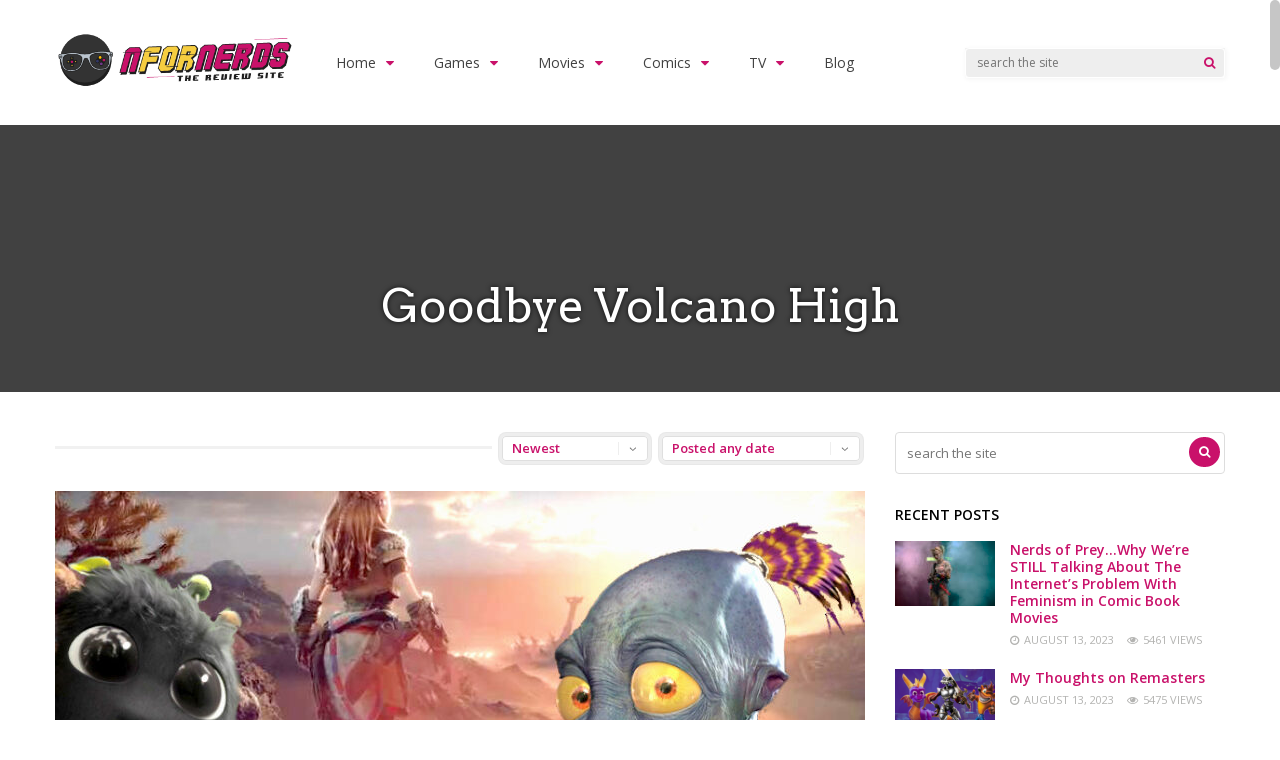

--- FILE ---
content_type: text/html
request_url: https://nfornerds.com/tag/goodbye-volcano-high/
body_size: 20435
content:
<!DOCTYPE html>
<html lang="en-US" id="html">
<head>
<meta charset="UTF-8">
<meta name="viewport" content="width=device-width, initial-scale=1">
<link rel="profile" href="http://gmpg.org/xfn/11" />
<meta name='robots' content='index, follow, max-image-preview:large, max-snippet:-1, max-video-preview:-1' />
<!-- This site is optimized with the Yoast SEO plugin v20.13 - https://yoast.com/wordpress/plugins/seo/ -->
<title>Goodbye Volcano High Archives | N for Nerds</title>
<link rel="canonical" href="https://nfornerds.com/tag/goodbye-volcano-high/" />
<meta property="og:locale" content="en_US" />
<meta property="og:type" content="article" />
<meta property="og:title" content="Goodbye Volcano High Archives | N for Nerds" />
<meta property="og:url" content="https://nfornerds.com/tag/goodbye-volcano-high/" />
<meta property="og:site_name" content="N for Nerds" />
<meta name="twitter:card" content="summary_large_image" />
<script type="application/ld+json" class="yoast-schema-graph">{"@context":"https://schema.org","@graph":[{"@type":"CollectionPage","@id":"https://nfornerds.com/tag/goodbye-volcano-high/","url":"https://nfornerds.com/tag/goodbye-volcano-high/","name":"Goodbye Volcano High Archives | N for Nerds","isPartOf":{"@id":"https://nfornerds.com/#website"},"primaryImageOfPage":{"@id":"https://nfornerds.com/tag/goodbye-volcano-high/#primaryimage"},"image":{"@id":"https://nfornerds.com/tag/goodbye-volcano-high/#primaryimage"},"thumbnailUrl":"https://nfornerds.com/wp-content/uploads/2020/06/Top-5-Most-Intriguing-Games-Revealed-For-PS5.jpeg","breadcrumb":{"@id":"https://nfornerds.com/tag/goodbye-volcano-high/#breadcrumb"},"inLanguage":"en-US"},{"@type":"ImageObject","inLanguage":"en-US","@id":"https://nfornerds.com/tag/goodbye-volcano-high/#primaryimage","url":"https://nfornerds.com/wp-content/uploads/2020/06/Top-5-Most-Intriguing-Games-Revealed-For-PS5.jpeg","contentUrl":"https://nfornerds.com/wp-content/uploads/2020/06/Top-5-Most-Intriguing-Games-Revealed-For-PS5.jpeg","width":750,"height":422,"caption":"Top 5 Most Intriguing Games Revealed For PS5"},{"@type":"BreadcrumbList","@id":"https://nfornerds.com/tag/goodbye-volcano-high/#breadcrumb","itemListElement":[{"@type":"ListItem","position":1,"name":"Home","item":"https://nfornerds.com/"},{"@type":"ListItem","position":2,"name":"Goodbye Volcano High"}]},{"@type":"WebSite","@id":"https://nfornerds.com/#website","url":"https://nfornerds.com/","name":"N for Nerds","description":"Games, Movies, TV Shows, Comics &amp; Book Reviews for Nerds","potentialAction":[{"@type":"SearchAction","target":{"@type":"EntryPoint","urlTemplate":"https://nfornerds.com/?s={search_term_string}"},"query-input":"required name=search_term_string"}],"inLanguage":"en-US"}]}</script>
<!-- / Yoast SEO plugin. -->
<link rel='dns-prefetch' href='//fonts.googleapis.com' />
<link rel='preconnect' href='https://fonts.gstatic.com' crossorigin />
<link rel="alternate" type="application/rss+xml" title="N for Nerds &raquo; Feed" href="https://nfornerds.com/feed/" />
<link rel="alternate" type="application/rss+xml" title="N for Nerds &raquo; Comments Feed" href="https://nfornerds.com/comments/feed/" />
<link rel="alternate" type="application/rss+xml" title="N for Nerds &raquo; Goodbye Volcano High Tag Feed" href="https://nfornerds.com/tag/goodbye-volcano-high/feed/" />
<script type="text/javascript">
/* <![CDATA[ */
window._wpemojiSettings = {"baseUrl":"https:\/\/s.w.org\/images\/core\/emoji\/15.0.3\/72x72\/","ext":".png","svgUrl":"https:\/\/s.w.org\/images\/core\/emoji\/15.0.3\/svg\/","svgExt":".svg","source":{"concatemoji":"https:\/\/nfornerds.com\/wp-includes\/js\/wp-emoji-release.min.js?ver=6.5.3"}};
/*! This file is auto-generated */
!function(i,n){var o,s,e;function c(e){try{var t={supportTests:e,timestamp:(new Date).valueOf()};sessionStorage.setItem(o,JSON.stringify(t))}catch(e){}}function p(e,t,n){e.clearRect(0,0,e.canvas.width,e.canvas.height),e.fillText(t,0,0);var t=new Uint32Array(e.getImageData(0,0,e.canvas.width,e.canvas.height).data),r=(e.clearRect(0,0,e.canvas.width,e.canvas.height),e.fillText(n,0,0),new Uint32Array(e.getImageData(0,0,e.canvas.width,e.canvas.height).data));return t.every(function(e,t){return e===r[t]})}function u(e,t,n){switch(t){case"flag":return n(e,"\ud83c\udff3\ufe0f\u200d\u26a7\ufe0f","\ud83c\udff3\ufe0f\u200b\u26a7\ufe0f")?!1:!n(e,"\ud83c\uddfa\ud83c\uddf3","\ud83c\uddfa\u200b\ud83c\uddf3")&&!n(e,"\ud83c\udff4\udb40\udc67\udb40\udc62\udb40\udc65\udb40\udc6e\udb40\udc67\udb40\udc7f","\ud83c\udff4\u200b\udb40\udc67\u200b\udb40\udc62\u200b\udb40\udc65\u200b\udb40\udc6e\u200b\udb40\udc67\u200b\udb40\udc7f");case"emoji":return!n(e,"\ud83d\udc26\u200d\u2b1b","\ud83d\udc26\u200b\u2b1b")}return!1}function f(e,t,n){var r="undefined"!=typeof WorkerGlobalScope&&self instanceof WorkerGlobalScope?new OffscreenCanvas(300,150):i.createElement("canvas"),a=r.getContext("2d",{willReadFrequently:!0}),o=(a.textBaseline="top",a.font="600 32px Arial",{});return e.forEach(function(e){o[e]=t(a,e,n)}),o}function t(e){var t=i.createElement("script");t.src=e,t.defer=!0,i.head.appendChild(t)}"undefined"!=typeof Promise&&(o="wpEmojiSettingsSupports",s=["flag","emoji"],n.supports={everything:!0,everythingExceptFlag:!0},e=new Promise(function(e){i.addEventListener("DOMContentLoaded",e,{once:!0})}),new Promise(function(t){var n=function(){try{var e=JSON.parse(sessionStorage.getItem(o));if("object"==typeof e&&"number"==typeof e.timestamp&&(new Date).valueOf()<e.timestamp+604800&&"object"==typeof e.supportTests)return e.supportTests}catch(e){}return null}();if(!n){if("undefined"!=typeof Worker&&"undefined"!=typeof OffscreenCanvas&&"undefined"!=typeof URL&&URL.createObjectURL&&"undefined"!=typeof Blob)try{var e="postMessage("+f.toString()+"("+[JSON.stringify(s),u.toString(),p.toString()].join(",")+"));",r=new Blob([e],{type:"text/javascript"}),a=new Worker(URL.createObjectURL(r),{name:"wpTestEmojiSupports"});return void(a.onmessage=function(e){c(n=e.data),a.terminate(),t(n)})}catch(e){}c(n=f(s,u,p))}t(n)}).then(function(e){for(var t in e)n.supports[t]=e[t],n.supports.everything=n.supports.everything&&n.supports[t],"flag"!==t&&(n.supports.everythingExceptFlag=n.supports.everythingExceptFlag&&n.supports[t]);n.supports.everythingExceptFlag=n.supports.everythingExceptFlag&&!n.supports.flag,n.DOMReady=!1,n.readyCallback=function(){n.DOMReady=!0}}).then(function(){return e}).then(function(){var e;n.supports.everything||(n.readyCallback(),(e=n.source||{}).concatemoji?t(e.concatemoji):e.wpemoji&&e.twemoji&&(t(e.twemoji),t(e.wpemoji)))}))}((window,document),window._wpemojiSettings);
/* ]]> */
</script>
<style id='wp-emoji-styles-inline-css' type='text/css'>
img.wp-smiley, img.emoji {
display: inline !important;
border: none !important;
box-shadow: none !important;
height: 1em !important;
width: 1em !important;
margin: 0 0.07em !important;
vertical-align: -0.1em !important;
background: none !important;
padding: 0 !important;
}
</style>
<link rel='stylesheet' id='wp-block-library-css' href='//nfornerds.com/wp-content/cache/wpfc-minified/lzhsav5t/6l071.css' type='text/css' media='all' />
<style id='classic-theme-styles-inline-css' type='text/css'>
/*! This file is auto-generated */
.wp-block-button__link{color:#fff;background-color:#32373c;border-radius:9999px;box-shadow:none;text-decoration:none;padding:calc(.667em + 2px) calc(1.333em + 2px);font-size:1.125em}.wp-block-file__button{background:#32373c;color:#fff;text-decoration:none}
</style>
<style id='global-styles-inline-css' type='text/css'>
body{--wp--preset--color--black: #000000;--wp--preset--color--cyan-bluish-gray: #abb8c3;--wp--preset--color--white: #ffffff;--wp--preset--color--pale-pink: #f78da7;--wp--preset--color--vivid-red: #cf2e2e;--wp--preset--color--luminous-vivid-orange: #ff6900;--wp--preset--color--luminous-vivid-amber: #fcb900;--wp--preset--color--light-green-cyan: #7bdcb5;--wp--preset--color--vivid-green-cyan: #00d084;--wp--preset--color--pale-cyan-blue: #8ed1fc;--wp--preset--color--vivid-cyan-blue: #0693e3;--wp--preset--color--vivid-purple: #9b51e0;--wp--preset--gradient--vivid-cyan-blue-to-vivid-purple: linear-gradient(135deg,rgba(6,147,227,1) 0%,rgb(155,81,224) 100%);--wp--preset--gradient--light-green-cyan-to-vivid-green-cyan: linear-gradient(135deg,rgb(122,220,180) 0%,rgb(0,208,130) 100%);--wp--preset--gradient--luminous-vivid-amber-to-luminous-vivid-orange: linear-gradient(135deg,rgba(252,185,0,1) 0%,rgba(255,105,0,1) 100%);--wp--preset--gradient--luminous-vivid-orange-to-vivid-red: linear-gradient(135deg,rgba(255,105,0,1) 0%,rgb(207,46,46) 100%);--wp--preset--gradient--very-light-gray-to-cyan-bluish-gray: linear-gradient(135deg,rgb(238,238,238) 0%,rgb(169,184,195) 100%);--wp--preset--gradient--cool-to-warm-spectrum: linear-gradient(135deg,rgb(74,234,220) 0%,rgb(151,120,209) 20%,rgb(207,42,186) 40%,rgb(238,44,130) 60%,rgb(251,105,98) 80%,rgb(254,248,76) 100%);--wp--preset--gradient--blush-light-purple: linear-gradient(135deg,rgb(255,206,236) 0%,rgb(152,150,240) 100%);--wp--preset--gradient--blush-bordeaux: linear-gradient(135deg,rgb(254,205,165) 0%,rgb(254,45,45) 50%,rgb(107,0,62) 100%);--wp--preset--gradient--luminous-dusk: linear-gradient(135deg,rgb(255,203,112) 0%,rgb(199,81,192) 50%,rgb(65,88,208) 100%);--wp--preset--gradient--pale-ocean: linear-gradient(135deg,rgb(255,245,203) 0%,rgb(182,227,212) 50%,rgb(51,167,181) 100%);--wp--preset--gradient--electric-grass: linear-gradient(135deg,rgb(202,248,128) 0%,rgb(113,206,126) 100%);--wp--preset--gradient--midnight: linear-gradient(135deg,rgb(2,3,129) 0%,rgb(40,116,252) 100%);--wp--preset--font-size--small: 13px;--wp--preset--font-size--medium: 20px;--wp--preset--font-size--large: 36px;--wp--preset--font-size--x-large: 42px;--wp--preset--spacing--20: 0.44rem;--wp--preset--spacing--30: 0.67rem;--wp--preset--spacing--40: 1rem;--wp--preset--spacing--50: 1.5rem;--wp--preset--spacing--60: 2.25rem;--wp--preset--spacing--70: 3.38rem;--wp--preset--spacing--80: 5.06rem;--wp--preset--shadow--natural: 6px 6px 9px rgba(0, 0, 0, 0.2);--wp--preset--shadow--deep: 12px 12px 50px rgba(0, 0, 0, 0.4);--wp--preset--shadow--sharp: 6px 6px 0px rgba(0, 0, 0, 0.2);--wp--preset--shadow--outlined: 6px 6px 0px -3px rgba(255, 255, 255, 1), 6px 6px rgba(0, 0, 0, 1);--wp--preset--shadow--crisp: 6px 6px 0px rgba(0, 0, 0, 1);}:where(.is-layout-flex){gap: 0.5em;}:where(.is-layout-grid){gap: 0.5em;}body .is-layout-flex{display: flex;}body .is-layout-flex{flex-wrap: wrap;align-items: center;}body .is-layout-flex > *{margin: 0;}body .is-layout-grid{display: grid;}body .is-layout-grid > *{margin: 0;}:where(.wp-block-columns.is-layout-flex){gap: 2em;}:where(.wp-block-columns.is-layout-grid){gap: 2em;}:where(.wp-block-post-template.is-layout-flex){gap: 1.25em;}:where(.wp-block-post-template.is-layout-grid){gap: 1.25em;}.has-black-color{color: var(--wp--preset--color--black) !important;}.has-cyan-bluish-gray-color{color: var(--wp--preset--color--cyan-bluish-gray) !important;}.has-white-color{color: var(--wp--preset--color--white) !important;}.has-pale-pink-color{color: var(--wp--preset--color--pale-pink) !important;}.has-vivid-red-color{color: var(--wp--preset--color--vivid-red) !important;}.has-luminous-vivid-orange-color{color: var(--wp--preset--color--luminous-vivid-orange) !important;}.has-luminous-vivid-amber-color{color: var(--wp--preset--color--luminous-vivid-amber) !important;}.has-light-green-cyan-color{color: var(--wp--preset--color--light-green-cyan) !important;}.has-vivid-green-cyan-color{color: var(--wp--preset--color--vivid-green-cyan) !important;}.has-pale-cyan-blue-color{color: var(--wp--preset--color--pale-cyan-blue) !important;}.has-vivid-cyan-blue-color{color: var(--wp--preset--color--vivid-cyan-blue) !important;}.has-vivid-purple-color{color: var(--wp--preset--color--vivid-purple) !important;}.has-black-background-color{background-color: var(--wp--preset--color--black) !important;}.has-cyan-bluish-gray-background-color{background-color: var(--wp--preset--color--cyan-bluish-gray) !important;}.has-white-background-color{background-color: var(--wp--preset--color--white) !important;}.has-pale-pink-background-color{background-color: var(--wp--preset--color--pale-pink) !important;}.has-vivid-red-background-color{background-color: var(--wp--preset--color--vivid-red) !important;}.has-luminous-vivid-orange-background-color{background-color: var(--wp--preset--color--luminous-vivid-orange) !important;}.has-luminous-vivid-amber-background-color{background-color: var(--wp--preset--color--luminous-vivid-amber) !important;}.has-light-green-cyan-background-color{background-color: var(--wp--preset--color--light-green-cyan) !important;}.has-vivid-green-cyan-background-color{background-color: var(--wp--preset--color--vivid-green-cyan) !important;}.has-pale-cyan-blue-background-color{background-color: var(--wp--preset--color--pale-cyan-blue) !important;}.has-vivid-cyan-blue-background-color{background-color: var(--wp--preset--color--vivid-cyan-blue) !important;}.has-vivid-purple-background-color{background-color: var(--wp--preset--color--vivid-purple) !important;}.has-black-border-color{border-color: var(--wp--preset--color--black) !important;}.has-cyan-bluish-gray-border-color{border-color: var(--wp--preset--color--cyan-bluish-gray) !important;}.has-white-border-color{border-color: var(--wp--preset--color--white) !important;}.has-pale-pink-border-color{border-color: var(--wp--preset--color--pale-pink) !important;}.has-vivid-red-border-color{border-color: var(--wp--preset--color--vivid-red) !important;}.has-luminous-vivid-orange-border-color{border-color: var(--wp--preset--color--luminous-vivid-orange) !important;}.has-luminous-vivid-amber-border-color{border-color: var(--wp--preset--color--luminous-vivid-amber) !important;}.has-light-green-cyan-border-color{border-color: var(--wp--preset--color--light-green-cyan) !important;}.has-vivid-green-cyan-border-color{border-color: var(--wp--preset--color--vivid-green-cyan) !important;}.has-pale-cyan-blue-border-color{border-color: var(--wp--preset--color--pale-cyan-blue) !important;}.has-vivid-cyan-blue-border-color{border-color: var(--wp--preset--color--vivid-cyan-blue) !important;}.has-vivid-purple-border-color{border-color: var(--wp--preset--color--vivid-purple) !important;}.has-vivid-cyan-blue-to-vivid-purple-gradient-background{background: var(--wp--preset--gradient--vivid-cyan-blue-to-vivid-purple) !important;}.has-light-green-cyan-to-vivid-green-cyan-gradient-background{background: var(--wp--preset--gradient--light-green-cyan-to-vivid-green-cyan) !important;}.has-luminous-vivid-amber-to-luminous-vivid-orange-gradient-background{background: var(--wp--preset--gradient--luminous-vivid-amber-to-luminous-vivid-orange) !important;}.has-luminous-vivid-orange-to-vivid-red-gradient-background{background: var(--wp--preset--gradient--luminous-vivid-orange-to-vivid-red) !important;}.has-very-light-gray-to-cyan-bluish-gray-gradient-background{background: var(--wp--preset--gradient--very-light-gray-to-cyan-bluish-gray) !important;}.has-cool-to-warm-spectrum-gradient-background{background: var(--wp--preset--gradient--cool-to-warm-spectrum) !important;}.has-blush-light-purple-gradient-background{background: var(--wp--preset--gradient--blush-light-purple) !important;}.has-blush-bordeaux-gradient-background{background: var(--wp--preset--gradient--blush-bordeaux) !important;}.has-luminous-dusk-gradient-background{background: var(--wp--preset--gradient--luminous-dusk) !important;}.has-pale-ocean-gradient-background{background: var(--wp--preset--gradient--pale-ocean) !important;}.has-electric-grass-gradient-background{background: var(--wp--preset--gradient--electric-grass) !important;}.has-midnight-gradient-background{background: var(--wp--preset--gradient--midnight) !important;}.has-small-font-size{font-size: var(--wp--preset--font-size--small) !important;}.has-medium-font-size{font-size: var(--wp--preset--font-size--medium) !important;}.has-large-font-size{font-size: var(--wp--preset--font-size--large) !important;}.has-x-large-font-size{font-size: var(--wp--preset--font-size--x-large) !important;}
.wp-block-navigation a:where(:not(.wp-element-button)){color: inherit;}
:where(.wp-block-post-template.is-layout-flex){gap: 1.25em;}:where(.wp-block-post-template.is-layout-grid){gap: 1.25em;}
:where(.wp-block-columns.is-layout-flex){gap: 2em;}:where(.wp-block-columns.is-layout-grid){gap: 2em;}
.wp-block-pullquote{font-size: 1.5em;line-height: 1.6;}
</style>
<link rel='stylesheet' id='aps-animate-css-css' href='//nfornerds.com/wp-content/cache/wpfc-minified/qus3q7yl/6l071.css' type='text/css' media='all' />
<link rel='stylesheet' id='aps-frontend-css-css' href='//nfornerds.com/wp-content/cache/wpfc-minified/m7x6l1ul/6l071.css' type='text/css' media='all' />
<link rel='stylesheet' id='arve-main-css' href='//nfornerds.com/wp-content/cache/wpfc-minified/joubwx5g/6l071.css' type='text/css' media='all' />
<link rel='stylesheet' id='cptch_stylesheet-css' href='//nfornerds.com/wp-content/cache/wpfc-minified/6xj4ltep/6l071.css' type='text/css' media='all' />
<link rel='stylesheet' id='dashicons-css' href='//nfornerds.com/wp-content/cache/wpfc-minified/876xqncn/6l071.css' type='text/css' media='all' />
<link rel='stylesheet' id='cptch_desktop_style-css' href='//nfornerds.com/wp-content/cache/wpfc-minified/dqrsnvb3/6l0gj.css' type='text/css' media='all' />
<link rel='stylesheet' id='contact-form-7-css' href='//nfornerds.com/wp-content/cache/wpfc-minified/1zsvoi44/6l071.css' type='text/css' media='all' />
<link rel='stylesheet' id='post-views-counter-frontend-css' href='//nfornerds.com/wp-content/cache/wpfc-minified/2q9nojn9/6l071.css' type='text/css' media='all' />
<link rel='stylesheet' id='ghostpool-style-css' href='//nfornerds.com/wp-content/cache/wpfc-minified/8law4bub/6l071.css' type='text/css' media='all' />
<style id='ghostpool-style-inline-css' type='text/css'>
#gp-main-header{height: 125px;}
#gp-fixed-header-padding{padding-top: 125px;}
#gp-logo img{width: 240px; height: 68px;}
.gp-page-header .gp-container{padding-top: 155px;padding-bottom: 50px;}
.gp-active{color: #414141;}
.gp-score-spinner{
background: #c9116a;
background: -moz-linear-gradient(#c9116a 0%,#c9568e70%);
background: -webkit-gradient(color-stop(0%,#c9116a ), color-stop(70%,#c9568e ));
background: -webkit-linear-gradient(#c9116a  0%,#c9568e  70%);
background: -o-linear-gradient(#c9116a  0%,#c9568e  70%);
background: -ms-linear-gradient(#c9116a  0%,#c9568e 70%);
background: linear-gradient(#c9116a  0%,#c9568e 70%);
filter: progid:DXImageTransform.Microsoft.gradient( startColorstr="#c9568e", endColorstr="#c9116a",GradientType=1 );
}
.gp-no-score-clip-1 .gp-score-spinner{
background: #c9116a;
}
.gp-no-score-clip-2 .gp-score-filler{
background: #c9116a;
background: -moz-linear-gradient(#c9568e 0%,#c9116a70%);
background: -webkit-gradient(color-stop(0%,#c9568e ), color-stop(70%,#c9116a ));
background: -webkit-linear-gradient(#c9568e  0%,#c9116a  70%);
background: -o-linear-gradient(#c9568e  0%,#c9116a  70%);
background: -ms-linear-gradient(#c9568e  0%,#c9116a 70%);
background: linear-gradient(#c9568e  0%,#c9116a 70%);
filter: progid:DXImageTransform.Microsoft.gradient( startColorstr="#c9116a", endColorstr="#c9568e",GradientType=1 );
}
select{background-color: #fff;}
.gp-responsive #gp-sidebar{border-color: #ddd;}
.gp-slider .gp-slide-image {
height: 450px;
}.gp-theme #buddypress .activity-list .activity-content blockquote a{color: #c9116a}.gp-theme #buddypress .activity-list .activity-content blockquote a:hover{color: #414141}.gp-wide-layout.gp-header-standard .gp-nav .menu li.megamenu > .sub-menu, .gp-wide-layout.gp-header-standard .gp-nav .menu li.tab-content-menu .sub-menu, .gp-wide-layout.gp-header-standard .gp-nav .menu li.content-menu .sub-menu{left: -240px;}.gp-scrolling.gp-wide-layout.gp-header-standard .gp-nav .menu li.megamenu > .sub-menu, .gp-scrolling.gp-wide-layout.gp-header-standard .gp-nav .menu li.tab-content-menu .sub-menu, .gp-scrolling.gp-wide-layout.gp-header-standard .gp-nav .menu li.content-menu .sub-menu{left: -240px;}.gp-boxed-layout.gp-header-standard .gp-nav .menu li.megamenu > .sub-menu, .gp-boxed-layout.gp-header-standard .gp-nav .menu li.tab-content-menu .sub-menu, .gp-boxed-layout.gp-header-standard .gp-nav .menu li.content-menu .sub-menu{left: -240px;}.gp-scrolling.gp-boxed-layout.gp-header-standard .gp-nav .menu li.megamenu > .sub-menu, .gp-scrolling.gp-boxed-layout.gp-header-standard .gp-nav .menu li.tab-content-menu .sub-menu, .gp-scrolling.gp-boxed-layout.gp-header-standard .gp-nav .menu li.content-menu .sub-menu{left: -160px;}@media only screen and (max-width: 1023px) {
.gp-responsive #gp-main-header {height: 83px!important;}
.gp-responsive #gp-fixed-header-padding {padding-top: 83px!important;}
.gp-responsive #gp-logo {margin: 7px 0px 0px 0px; width: 160px; height: 45px;}
.gp-responsive #gp-logo img {width: 160px; height: 45.333333333333px;}
.gp-responsive .gp-page-header .gp-container {
padding-top: 103px;
padding-bottom: 33px;
}
}
@media only screen and (max-width: 767px) {
.gp-responsive .gp-slider .gp-slide-image {
height: 200px !important;
}	
}	
@media only screen and (max-width: 320px) {
.gp-responsive.gp-theme .woocommerce div.product .woocommerce-tabs ul.tabs li.active a,.gp-responsive.gp-theme .woocommerce #gp-content div.product .woocommerce-tabs ul.tabs li.active a,.gp-responsive.gp-theme.woocommerce-page div.product .woocommerce-tabs ul.tabs li.active a,.gp-responsive.gp-theme.woocommerce-page #gp-content div.product .woocommerce-tabs ul.tabs li.active a {border-color: #ddd;}}
hr,.gp-theme .woocommerce .widget_price_filter .price_slider_wrapper .ui-widget-content,.gp-theme.woocommerce-page .widget_price_filter .price_slider_wrapper .ui-widget-content {background: #ddd;
}@media only screen and (min-width: 1201px) {.gp-container,.gp-fullwidth .vc_col-sm-12.wpb_column > .wpb_wrapper > .wpb_row,.gp-fullwidth .vc_col-sm-12.wpb_column > .wpb_wrapper > .wpb_accordion,.gp-fullwidth .vc_col-sm-12.wpb_column > .wpb_wrapper > .wpb_tabs,.gp-fullwidth .vc_col-sm-12.wpb_column > .wpb_wrapper > .wpb_tour,.gp-fullwidth .vc_col-sm-12.wpb_column > .wpb_wrapper > .wpb_teaser_grid,.gp-slide-caption,.gp-nav .menu li.megamenu > .sub-menu,.gp-nav .menu li.tab-content-menu .sub-menu,.gp-nav .menu li.content-menu .sub-menu{width: 1170px;}
.gp-slide-caption{margin-left: -585px;}#gp-content,.gp-top-sidebar #gp-review-content{width: 810px;}#gp-sidebar{width: 330px;}}@media only screen and (max-width: 1200px) and (min-width: 1083px) {.gp-responsive .gp-container,.gp-responsive.gp-fullwidth .vc_col-sm-12.wpb_column > .wpb_wrapper > .wpb_row,.gp-responsive.gp-fullwidth .vc_col-sm-12.wpb_column > .wpb_wrapper > .wpb_accordion,.gp-responsive.gp-fullwidth .vc_col-sm-12.wpb_column > .wpb_wrapper > .wpb_tabs,.gp-responsive.gp-fullwidth .vc_col-sm-12.wpb_column > .wpb_wrapper > .wpb_tour,.gp-responsive.gp-fullwidth .vc_col-sm-12.wpb_column > .wpb_wrapper > .wpb_teaser_grid,.gp-responsive .gp-slide-caption,.gp-nav .menu li.megamenu > .sub-menu,.gp-nav .menu li.tab-content-menu .sub-menu,.gp-nav .menu li.content-menu .sub-menu{width: 1040px;}
.gp-responsive .gp-slide-caption{margin-left: -520px;}.gp-responsive #gp-content,.gp-responsive .gp-top-sidebar #gp-review-content{width: 680px;}.gp-responsive #gp-sidebar,.gp-responsive.gp-no-sidebar #gp-user-rating-wrapper,.gp-responsive.gp-fullwidth #gp-user-rating-wrapper{width: 330px;}}@media only screen and (max-width: 1082px) and (min-width: 1024px) {.gp-responsive .gp-container,.gp-responsive.gp-fullwidth .vc_col-sm-12.wpb_column > .wpb_wrapper > .wpb_row,.gp-responsive.gp-fullwidth .vc_col-sm-12.wpb_column > .wpb_wrapper > .wpb_accordion,.gp-responsive.gp-fullwidth .vc_col-sm-12.wpb_column > .wpb_wrapper > .wpb_tabs,.gp-responsive.gp-fullwidth .vc_col-sm-12.wpb_column > .wpb_wrapper > .wpb_tour,.gp-responsive.gp-fullwidth .vc_col-sm-12.wpb_column > .wpb_wrapper > .wpb_teaser_grid,.gp-responsive .gp-slide-caption,.gp-nav .menu li.megamenu > .sub-menu,.gp-nav .menu li.tab-content-menu .sub-menu,.gp-nav .menu li.content-menu .sub-menu{width: 980px;}
.gp-responsive .gp-slide-caption{margin-left: -490px;}
.gp-responsive .hub-header-info{width:490px;}.gp-responsive #gp-content,.gp-responsive .gp-top-sidebar #gp-review-content{width: 630px;}.gp-responsive #gp-sidebar {width: 330px;}}#gp-main-nav .menu > li > a{
text-shadow: 0 0 0px #fff!important;    
}
.gp-top-bg-gradient-overlay{
display:none;
}
.gp-hub-header a{
display:none;
}
.sumome-share-client-left-page {
margin-top:3em;
}
.sumome-share-client-wrapper div.sumome-share-client.sumome-share-client-left-page{
padding: 80px 0px 0px 10px;
}
#gp-review-content-wrapper #gp-hub-details{
width:95%;
margin:0 0 20px 50px;
}
max-width:600px /*-- change this to get your desired form width --*/;
margin:0 auto;
width:100%;
}
.form-row{
width: 100%;
}
.column-half, .column-full{
float: left;
position: relative;
padding: 0.65rem;
width:100%;
-webkit-box-sizing: border-box;
-moz-box-sizing: border-box;
box-sizing: border-box
}
.clearfix:after {
content: "";
display: table;
clear: both;
}
/**---------------- Media query ----------------**/
@media only screen and (min-width: 48em) { 
.column-half{
width: 50%;
}
}
.wpcf7 input[type="text"], .wpcf7 input[type="email"], .wpcf7 textarea, .wpcf7 select {
text-align: center;
width: 100%;
height:50px;
padding: 8px;
border: 1px solid #ccc;
border-radius: 3px;
-webkit-box-sizing: border-box;
-moz-box-sizing: border-box;
box-sizing: border-box
}
.wpcf7 input[type="text"]:focus{
background: #fff;
}
.wpcf7-submit{
width: 100%;
height:50px;
background: #414141!important;
color: #fff;
text-transform: uppercase;
border: none;
cursor: pointer;
}
.wpcf7-submit:hover{
background: #414141;
}
span.wpcf7-not-valid-tip{
text-shadow: none;
font-size: 12px;
color: #fff;
background: #ff0000;
padding: 5px;
}
div.wpcf7-validation-errors { 
text-shadow: none;
border: transparent;
background: #f9cd00;
padding: 5px;
color: #9C6533;
text-align: center;
margin: 0;
font-size: 12px;
}
div.wpcf7-mail-sent-ok{
text-align: center;
text-shadow: none;
padding: 5px;
font-size: 12px;
background: #59a80f;
border-color: #59a80f;
color: #fff;
margin: 0;
}
</style>
<link rel='stylesheet' id='fontawesome-css' href='//nfornerds.com/wp-content/cache/wpfc-minified/7iistlu9/6l071.css' type='text/css' media='all' />
<link rel='stylesheet' id='ghostpool-animations-css' href='//nfornerds.com/wp-content/cache/wpfc-minified/md2rq3jw/6l071.css' type='text/css' media='all' />
<link rel='stylesheet' id='prettyphoto-css' href='//nfornerds.com/wp-content/cache/wpfc-minified/4o2exu/6l071.css' type='text/css' media='all' />
<link rel='stylesheet' id='mediaelement-css' href='//nfornerds.com/wp-content/cache/wpfc-minified/lzprido0/6l071.css' type='text/css' media='all' />
<link rel='stylesheet' id='wp-mediaelement-css' href='//nfornerds.com/wp-content/cache/wpfc-minified/foqwh0b8/6l071.css' type='text/css' media='all' />
<link rel='stylesheet' id='js_composer_front-css' href='//nfornerds.com/wp-content/cache/wpfc-minified/epefmo3d/6l071.css' type='text/css' media='all' />
<link rel="preload" as="style" href="https://fonts.googleapis.com/css?family=Open%20Sans:400,600%7CArvo:400&#038;subset=latin&#038;display=swap&#038;ver=6.5.3" /><link rel="stylesheet" href="https://fonts.googleapis.com/css?family=Open%20Sans:400,600%7CArvo:400&#038;subset=latin&#038;display=swap&#038;ver=6.5.3" media="print" onload="this.media='all'"><noscript><link rel="stylesheet" href="https://fonts.googleapis.com/css?family=Open%20Sans:400,600%7CArvo:400&#038;subset=latin&#038;display=swap&#038;ver=6.5.3" /></noscript><script type="text/javascript" src="https://nfornerds.com/wp-includes/js/jquery/jquery.min.js?ver=3.7.1" id="jquery-core-js"></script>
<script type="text/javascript" src="https://nfornerds.com/wp-includes/js/jquery/jquery-migrate.min.js?ver=3.4.1" id="jquery-migrate-js"></script>
<script type="text/javascript" id="mediaelement-core-js-before">
/* <![CDATA[ */
var mejsL10n = {"language":"en","strings":{"mejs.download-file":"Download File","mejs.install-flash":"You are using a browser that does not have Flash player enabled or installed. Please turn on your Flash player plugin or download the latest version from https:\/\/get.adobe.com\/flashplayer\/","mejs.fullscreen":"Fullscreen","mejs.play":"Play","mejs.pause":"Pause","mejs.time-slider":"Time Slider","mejs.time-help-text":"Use Left\/Right Arrow keys to advance one second, Up\/Down arrows to advance ten seconds.","mejs.live-broadcast":"Live Broadcast","mejs.volume-help-text":"Use Up\/Down Arrow keys to increase or decrease volume.","mejs.unmute":"Unmute","mejs.mute":"Mute","mejs.volume-slider":"Volume Slider","mejs.video-player":"Video Player","mejs.audio-player":"Audio Player","mejs.captions-subtitles":"Captions\/Subtitles","mejs.captions-chapters":"Chapters","mejs.none":"None","mejs.afrikaans":"Afrikaans","mejs.albanian":"Albanian","mejs.arabic":"Arabic","mejs.belarusian":"Belarusian","mejs.bulgarian":"Bulgarian","mejs.catalan":"Catalan","mejs.chinese":"Chinese","mejs.chinese-simplified":"Chinese (Simplified)","mejs.chinese-traditional":"Chinese (Traditional)","mejs.croatian":"Croatian","mejs.czech":"Czech","mejs.danish":"Danish","mejs.dutch":"Dutch","mejs.english":"English","mejs.estonian":"Estonian","mejs.filipino":"Filipino","mejs.finnish":"Finnish","mejs.french":"French","mejs.galician":"Galician","mejs.german":"German","mejs.greek":"Greek","mejs.haitian-creole":"Haitian Creole","mejs.hebrew":"Hebrew","mejs.hindi":"Hindi","mejs.hungarian":"Hungarian","mejs.icelandic":"Icelandic","mejs.indonesian":"Indonesian","mejs.irish":"Irish","mejs.italian":"Italian","mejs.japanese":"Japanese","mejs.korean":"Korean","mejs.latvian":"Latvian","mejs.lithuanian":"Lithuanian","mejs.macedonian":"Macedonian","mejs.malay":"Malay","mejs.maltese":"Maltese","mejs.norwegian":"Norwegian","mejs.persian":"Persian","mejs.polish":"Polish","mejs.portuguese":"Portuguese","mejs.romanian":"Romanian","mejs.russian":"Russian","mejs.serbian":"Serbian","mejs.slovak":"Slovak","mejs.slovenian":"Slovenian","mejs.spanish":"Spanish","mejs.swahili":"Swahili","mejs.swedish":"Swedish","mejs.tagalog":"Tagalog","mejs.thai":"Thai","mejs.turkish":"Turkish","mejs.ukrainian":"Ukrainian","mejs.vietnamese":"Vietnamese","mejs.welsh":"Welsh","mejs.yiddish":"Yiddish"}};
/* ]]> */
</script>
<script type="text/javascript" src="https://nfornerds.com/wp-includes/js/mediaelement/mediaelement-and-player.min.js?ver=4.2.17" id="mediaelement-core-js"></script>
<script type="text/javascript" src="https://nfornerds.com/wp-content/plugins/podcast-player/frontend/js/mmerrorfix.js?ver=6.5.1" id="podcast-player-mmerrorfix-js"></script>
<script type="text/javascript" src="https://nfornerds.com/wp-content/plugins/accesspress-social-icons/js/frontend.js?ver=1.8.5" id="aps-frontend-js-js"></script>
<script></script><link rel="https://api.w.org/" href="https://nfornerds.com/wp-json/" /><link rel="alternate" type="application/json" href="https://nfornerds.com/wp-json/wp/v2/tags/803" /><link rel="EditURI" type="application/rsd+xml" title="RSD" href="https://nfornerds.com/xmlrpc.php?rsd" />
<meta name="generator" content="WordPress 6.5.3" />
<style type="text/css">.pp-podcast {opacity: 0;}</style>
<meta name="framework" content="Redux 4.3.5.2" /><script>
(function(i,s,o,g,r,a,m){i['GoogleAnalyticsObject']=r;i[r]=i[r]||function(){
(i[r].q=i[r].q||[]).push(arguments)},i[r].l=1*new Date();a=s.createElement(o),
m=s.getElementsByTagName(o)[0];a.async=1;a.src=g;m.parentNode.insertBefore(a,m)
})(window,document,'script','https://www.google-analytics.com/analytics.js','ga');
ga('create', 'UA-84114716-1', 'auto');
ga('send', 'pageview');
</script><meta name="generator" content="Powered by WPBakery Page Builder - drag and drop page builder for WordPress."/>
<style type="text/css">.broken_link, a.broken_link {
text-decoration: line-through;
}</style><link rel="icon" href="https://nfornerds.com/wp-content/uploads/2020/05/cropped-N-For-Nerds-Icon-32x32.png" sizes="32x32" />
<link rel="icon" href="https://nfornerds.com/wp-content/uploads/2020/05/cropped-N-For-Nerds-Icon-192x192.png" sizes="192x192" />
<link rel="apple-touch-icon" href="https://nfornerds.com/wp-content/uploads/2020/05/cropped-N-For-Nerds-Icon-180x180.png" />
<meta name="msapplication-TileImage" content="https://nfornerds.com/wp-content/uploads/2020/05/cropped-N-For-Nerds-Icon-270x270.png" />
<style id="gp-dynamic-css" title="dynamic-css" class="redux-options-output">#gp-logo{margin-top:-10px;margin-right:0;margin-bottom:0;margin-left:0;}#gp-page-wrapper,.gp-post-section-header h3,#reply-title{background-color:#fff;}body{font-family:"Open Sans",Arial, Helvetica, sans-serif;line-height:24px;font-weight:400;font-style:normal;color:#000;font-size:14px;font-display:swap;}a{color:#c9116a;}a:hover{color:#414141;}.gp-filter-menu,.gp-user-review-error,.required,.gp-theme .woocommerce-info a:hover,.gp-theme .woocommerce div.product span.price,.gp-theme .woocommerce div.product p.price,.gp-theme .woocommerce #content div.product span.price,.gp-theme .woocommerce #content div.product p.price,.gp-theme.woocommerce-page div.product span.price,.gp-theme.woocommerce-page div.product p.price,.gp-theme.woocommerce-page #content div.product span.price,.gp-theme.woocommerce-page #content div.product p.price,.gp-theme .woocommerce ul.products li.product .price,.gp-theme.woocommerce-page ul.products li.product .price,.gp-theme .woocommerce .star-rating span:before,.gp-theme.woocommerce-page .star-rating span:before,.gp-theme.woocommerce-page p.stars a:hover:before,.gp-theme.woocommerce-page p.stars a:focus:before,.gp-theme.woocommerce-page p.stars a.active:before,.gp-theme .woocommerce .added:before,.gp-theme.woocommerce-page .added:before,.gp-theme .woocommerce .order_details li strong,.gp-theme.woocommerce-page .order_details li strong,.gp-theme #buddypress div.activity-meta a:hover,.gp-theme #buddypress div.item-list-tabs ul li.selected a span,.gp-theme #buddypress div.item-list-tabs ul li.current a span{color:#c9116a;}h1{font-family:Arvo,Arial, Helvetica, sans-serif;line-height:60px;font-weight:400;font-style:normal;font-size:48px;font-display:swap;}h2{font-family:Arvo,Arial, Helvetica, sans-serif;line-height:48px;font-weight:400;font-style:normal;font-size:36px;font-display:swap;}h3,.blog-small-size section .loop-title,#tab-description h2,.woocommerce #comments h2,.woocommerce #reviews h3,.woocommerce .related h2,.woocommerce-checkout .woocommerce h2,.woocommerce-checkout .woocommerce h3{font-family:"Open Sans",Arial, Helvetica, sans-serif;line-height:36px;font-weight:400;font-style:normal;font-size:24px;font-display:swap;}h4{font-family:Arvo,Arial, Helvetica, sans-serif;line-height:30px;font-weight:400;font-style:normal;font-size:18px;font-display:swap;}h5{font-family:Arvo,Arial, Helvetica, sans-serif;line-height:24px;font-weight:400;font-style:normal;font-size:16px;font-display:swap;}h6{font-family:Arvo,Arial, Helvetica, sans-serif;line-height:22px;font-weight:400;font-style:normal;font-size:14px;font-display:swap;}.gp-entry-header .gp-entry-meta,#gp-review-content-wrapper .gp-subtitle,.gp-post-section-header-line,.gp-element-title-line,#comments ol.commentlist li .comment_container,.gp-portfolio-filters,.gp-tablet-portrait #gp-sidebar,.gp-mobile #gp-sidebar,#gp-review-summary,.gp-login-content,.gp-loop-divider:before, section.sticky{border-top:1px solid #eee;border-bottom:1px solid #eee;}.gp-slide-caption-title,.gp-featured-caption-title{color:#ffffff;}.gp-slide-caption-text,.gp-featured-caption-text{color:#ffffff;}#gp-top-header{background-color:#414141;}#gp-top-header{border-bottom:1px solid #292929;}#gp-left-top-nav .menu > li,#gp-left-top-nav .menu > li > a{font-family:"Open Sans",Arial, Helvetica, sans-serif;font-weight:400;font-style:normal;color:#fff;font-size:12px;font-display:swap;}#gp-left-top-nav .menu > li > a:not(.gp-notification-counter){color:#fff;}#gp-left-top-nav .menu > li > a:not(.gp-notification-counter):hover{color:#c9116a;}#gp-top-header .gp-social-icons a{font-size:14px;font-display:swap;}#gp-top-header .gp-social-icons a{color:#ffffff;}#gp-top-header .gp-social-icons a:hover{color:#c9116a;}#gp-top-header #gp-cart-button{color:#fff;}#gp-top-header #gp-cart-button:hover{color:#c9116a;}#gp-right-top-nav .menu > li, #gp-right-top-nav .menu > li a{font-family:"Open Sans";font-weight:400;font-style:normal;font-size:12px;font-display:swap;}#gp-right-top-nav .menu > li > a:not(.gp-notification-counter){color:#ffffff;}#gp-right-top-nav .menu > li > a:not(.gp-notification-counter):hover{color:#c9116a;}#gp-main-header{background-color:#ffffff;}.gp-desktop #gp-main-header.gp-header-small,.gp-desktop.gp-header-noresize #gp-main-header.header-large,.gp-no-large-title #gp-main-header{background-color:#ffffff;}#gp-main-nav .menu > li{font-family:"Open Sans";font-weight:400;font-style:normal;color:#414141;font-size:14px;font-display:swap;}#gp-main-nav .menu > li > a{color:#414141;}#gp-main-nav .menu > li > a:hover{color:#c9116a;}.gp-nav .sub-menu,.gp-nav .menu li .gp-menu-tabs li:hover, .gp-nav .menu li .gp-menu-tabs li.gp-selected{background-color:#f1f1f1;}.gp-nav .menu > li.menu-item-has-children > a:hover:after,.gp-nav .menu > li.menu-item-has-children:hover > a:after,.gp-nav .menu > li.tab-content-menu > a:hover:after,.gp-nav .menu > li.tab-content-menu:hover > a:after,.gp-nav .menu > li.content-menu > a:hover:after,.gp-nav .menu > li.content-menu:hover > a:after,#gp-dropdowncart .menu > li:hover a:after{color:#f1f1f1;}.gp-nav .sub-menu li a:hover{background-color:#f1f1f1;}.gp-nav .sub-menu li,#gp-dropdowncart .total,#gp-dropdowncart .buttons{border-top:1px solid #dddddd;}.gp-nav .sub-menu li,.gp-nav .sub-menu a{font-family:"Open Sans";font-weight:400;font-style:normal;color:#414141;font-size:14px;font-display:swap;}.gp-nav .sub-menu li a{color:#414141;}.gp-nav .sub-menu li a:hover{color:#c9116a;}.gp-nav .megamenu > .sub-menu > li > a{color:#c9116a;}.gp-nav .megamenu > .sub-menu > li{border-left:1px solid #dddddd;}.gp-nav .gp-dropdown-icon{color:#c9116a;}.gp-menu-tabs{background-color:#414141;}.gp-nav .menu li .gp-menu-tabs li{color:#ffffff;}.gp-nav .menu li .gp-menu-tabs li:hover,.gp-nav .menu li .gp-menu-tabs li.gp-selected{color:#414141;}#gp-main-header .gp-search-bar{background-color:#eee;}#gp-main-header .gp-search-bar{border-top:1px solid #fff;border-bottom:1px solid #fff;border-left:1px solid #fff;border-right:1px solid #fff;}#gp-main-header .gp-search-bar{color:#000;font-size:12px;font-display:swap;}#gp-main-header .gp-search-submit{background-color:transparent;}#gp-main-header .gp-search-submit:hover{background-color:transparent;}#gp-main-header .gp-search-submit{color:#c9116a;font-size:12px;font-display:swap;}#gp-main-header .gp-search-submit:hover{color:#c9116a;}#gp-mobile-nav-button{color:#c9116a;}#gp-mobile-nav{background-color:#000;}#gp-mobile-nav-close-button{background-color:#c9116a;}#gp-mobile-nav li{color:#ffffff;}#gp-mobile-nav .menu > li > a{color:#c9116a;}#gp-mobile-nav .menu > li > a:hover{color:#fff;}#gp-mobile-nav .sub-menu li a{color:#fff;}#gp-mobile-nav .sub-menu li a:hover{color:#c9116a;}#gp-mobile-nav .megamenu > .sub-menu > li > a{color:#c9116a;}#gp-mobile-nav li a:hover{background-color:#000;}#gp-mobile-nav li{border-top:1px solid #333333;}.gp-mobile-dropdown-icon{background-color:#1d1d1d;}li.gp-active > .gp-mobile-dropdown-icon{background-color:#333;}#gp-mobile-nav .gp-search-bar{background-color:#eee;}#gp-mobile-nav .gp-search-bar{border-top:1px solid #fff;border-bottom:1px solid #fff;border-left:1px solid #fff;border-right:1px solid #fff;}#gp-mobile-nav .gp-search-bar{color:#000;font-size:13px;font-display:swap;}#gp-mobile-nav .gp-search-submit{background-color:transparent;}#gp-mobile-nav .gp-search-submit:hover{background-color:transparent;}#gp-mobile-nav .gp-search-submit{color:#c9116a;font-size:13px;font-display:swap;}#gp-mobile-nav .gp-search-submit:hover{color:#c9116a;}.gp-page-header{background-color:#414141;background-repeat:no-repeat;background-attachment:scroll;background-position:center center;background-size:cover;}.gp-page-header .gp-entry-title,.gp-page-header .gp-entry-title a{line-height:52px;color:#fff;font-size:46px;font-display:swap;}.gp-page-header .gp-subtitle{line-height:21px;color:#fff;font-size:15px;font-display:swap;}.gp-page-header .gp-entry-title.gp-has-subtitle:after{border-top:1px solid #fff;}.gp-entry-title,.woocommerce .page-title,.woocommerce div.product .entry-title.product_title{line-height:48px;color:#000;font-size:36px;font-display:swap;}.gp-subtitle{line-height:32px;color:#888;font-size:20px;font-display:swap;}.gp-post-section-header h3,.woocommerce ul.products li.product h3,.woocommerce ul.products li.product .woocommerce-loop-product__title{color:#000000;}.gp-entry-meta,.gp-entry-meta a,.wp-caption-text,#gp-breadcrumbs,#gp-breadcrumbs a,.gp-theme.woocommerce-page .product_meta,.gp-theme.woocommerce-page .product_meta a{color:#B3B3B1;}.gp-entry-tags,.gp-entry-tags a{color:#B3B3B1;}.gp-author-info{background-color:#f8f8f8;}.gp-author-info{color:#000000;}.gp-author-info{border-bottom:1px solid #eee;}blockquote{background-color:#c9116a;}blockquote,blockquote a,blockquote a:hover{font-family:"Open Sans",Arial, Helvetica, sans-serif;line-height:26px;font-weight:400;font-style:normal;color:#fff;font-size:16px;font-display:swap;}.gp-loop-title{line-height:26px;font-size:18px;font-display:swap;}.gp-blog-large .gp-loop-title{line-height:42px;font-size:30px;font-display:swap;}.gp-loop-title a,.gp-edit-review-form button,.gp-delete-review-form button{color:#c9116a;}.gp-loop-title a:hover,.gp-edit-review-form button:hover,.gp-delete-review-form button:hover{color:#000;}.gp-loop-meta,.gp-loop-meta a{color:#B3B3B1;}.gp-entry-cats a,.gp-loop-cats a{background-color:#c9116a;}.gp-entry-cats a,.gp-entry-cats a:hover,.gp-loop-cats a,.gp-loop-cats a:hover{color:#ffffff;}.gp-loop-tags,.gp-loop-tags a{color:#b3b3b1;}.gp-blog-masonry section{background-color:#1c1c1c;}.gp-blog-masonry .gp-loop-title a{color:#c9116a;}.gp-blog-masonry .gp-loop-title a:hover{color:#fff;}.gp-blog-masonry .gp-loop-content{color:#ffffff;}.blog-masonry .entry-meta,.blog-masonry .entry-meta a{color:#B3B3B1;}.gp-blog-masonry .gp-loop-tags,.gp-blog-masonry .gp-loop-tags a{color:#B3B3B1;}.gp-blog-masonry section:before,.gp-blog-masonry .gp-post-thumbnail:before{background-color:#1c1c1c;}.gp-blog-masonry section:before,.gp-blog-masonry .gp-post-thumbnail:before{color:#ffffff;}.gp-post-thumbnail .gp-loop-title{line-height:26px;font-size:16px;font-display:swap;}.gp-post-thumbnail .gp-loop-title,.gp-ranking-wrapper .gp-loop-title a{color:#fff;}.gp-post-thumbnail .gp-loop-title:hover,.gp-ranking-wrapper .gp-loop-title a:hover{color:#c9116a;}.gp-hub-award{background-color:#c9116a;}ul.page-numbers .page-numbers{background-color:#333333;}ul.page-numbers .page-numbers:hover,ul.page-numbers .page-numbers.current,ul.page-numbers > span.page-numbers{background-color:#c9116a;}ul.page-numbers .page-numbers{color:#ffffff;}.gp-hub-header,.gp-hub-header a,.gp-hub-header .gp-entry-meta,.gp-hub-header .gp-entry-meta a{color:#ffffff;}#gp-affiliate-button{background-color:#00D6EC;}#gp-affiliate-button:hover{background-color:#c9116a;}#gp-affiliate-button{color:#ffffff;}#gp-hub-tabs{background-color:#414141;}#gp-hub-tabs{border-top:2px solid #c9116a;}#gp-hub-tabs li{border-bottom:1px solid #323232;border-left:1px solid #323232;border-right:1px solid #323232;}#gp-hub-tabs li a,#gp-hub-tabs-mobile-nav-button{font-family:"Open Sans",Arial, Helvetica, sans-serif;line-height:21px;font-weight:600;font-style:normal;color:#fff;font-size:13px;font-display:swap;}#gp-hub-tabs li a:hover,#gp-hub-tabs li.current_page_item a{background-color:#c9116a;}#gp-hub-details{background-color:#414141;}#gp-hub-details,#gp-hub-details a,#gp-hub-details .gp-entry-title{color:#ffffff;}.gp-hub-child-page #gp-content .gp-entry-title{line-height:38px;color:#000;font-size:26px;font-display:swap;}#gp-review-content-wrapper.gp-review-first-letter .gp-entry-text > p:first-child::first-letter,#gp-review-content-wrapper.gp-review-first-letter .gp-entry-text > *:not(p):first-child + p::first-letter,#gp-review-content-wrapper.gp-review-first-letter .gp-entry-text .vc_row:first-child .vc_column_container:first-child .wpb_wrapper:first-child .wpb_text_column:first-child .wpb_wrapper:first-child > p:first-child::first-letter{font-family:Arvo,Arial, Helvetica, sans-serif;line-height:100px;font-weight:400;font-style:normal;color:#c9116a;font-size:100px;font-display:swap;}#gp-review-summary{background-color:#1c1c1c;}#gp-review-summary{color:#ffffff;}#gp-points-wrapper .gp-good-points li i{color:#81d742;}#gp-points-wrapper .gp-bad-points li i{color:#dd3333;}#gp-review-summary .gp-rating-text,#gp-featured-wrapper .gp-rating-text,.gp-hub-header .gp-rating-text,#gp-homepage-slider .gp-rating-text,.gp-featured-wrapper .gp-rating-text,.gp-ranking-wrapper .gp-rating-text{color:#ffffff;}section .gp-rating-text{color:#000000;}.gp-your-rating,.gp-user-reviews-link:hover{color:#c9116a;}section .gp-average-rating{background-color:#c9116a;}.gp-rating-gauge .gp-site-rating-selection,.gp-rating-plain .gp-site-rating-selection{background-image:url('https://nfornerds.com/wp-content/themes/gauge/lib/images/site-rating-slider-rated.png');}.gp-rating-gauge .gp-site-rating-criteria-text, .gp-rating-plain .gp-site-rating-criteria-text{color:#ffffff;}#gp-sidebar .widgettitle,#gp-sidebar .widget-title,#gp-sidebar .wp-block-search__label{font-family:"Open Sans",Arial, Helvetica, sans-serif;line-height:22px;font-weight:600;font-style:normal;color:#000;font-size:14px;font-display:swap;}.gp-element-title h3{color:#c9116a;}.gp-see-all-link a{color:#000;}.gp-see-all-link a:hover{color:#c9116a;}input,textarea,select,.gp-theme #buddypress .dir-search input[type=search],.gp-theme #buddypress .dir-search input[type=text],.gp-theme #buddypress .groups-members-search input[type=search],.gp-theme #buddypress .standard-form input[type=color],.gp-theme #buddypress .standard-form input[type=date],.gp-theme #buddypress .standard-form input[type=datetime-local],.gp-theme #buddypress .standard-form input[type=datetime],.gp-theme #buddypress .standard-form input[type=email],.gp-theme #buddypress .standard-form input[type=month],.gp-theme #buddypress .standard-form input[type=number],.gp-theme #buddypress .standard-form input[type=password],.gp-theme #buddypress .standard-form input[type=range],.gp-theme #buddypress .standard-form input[type=search],.gp-theme #buddypress .standard-form input[type=tel],.gp-theme #buddypress .standard-form input[type=text],.gp-theme #buddypress .standard-form input[type=time],.gp-theme #buddypress .standard-form input[type=url],.gp-theme #buddypress .standard-form input[type=week],.gp-theme #buddypress .standard-form textarea,.gp-theme #buddypress div.activity-comments form .ac-textarea,.gp-theme #buddypress form#whats-new-form textarea,.wp-block-search__input{background-color:#fff;}input,textarea,select,.gp-theme #buddypress .dir-search input[type=search],.gp-theme #buddypress .dir-search input[type=text],.gp-theme #buddypress .groups-members-search input[type=search],.gp-theme #buddypress .standard-form input[type=color],.gp-theme #buddypress .standard-form input[type=date],.gp-theme #buddypress .standard-form input[type=datetime-local],.gp-theme #buddypress .standard-form input[type=datetime],.gp-theme #buddypress .standard-form input[type=email],.gp-theme #buddypress .standard-form input[type=month],.gp-theme #buddypress .standard-form input[type=number],.gp-theme #buddypress .standard-form input[type=password],.gp-theme #buddypress .standard-form input[type=range],.gp-theme #buddypress .standard-form input[type=search],.gp-theme #buddypress .standard-form input[type=tel],.gp-theme #buddypress .standard-form input[type=text],.gp-theme #buddypress .standard-form input[type=time],.gp-theme #buddypress .standard-form input[type=url],.gp-theme #buddypress .standard-form input[type=week],.gp-theme #buddypress .standard-form textarea,.gp-theme #buddypress div.activity-comments form .ac-textarea,.bb-global-search-ac.ui-autocomplete,.gp-theme #bbpress-forums div.bbp-the-content-wrapper textarea.bbp-the-content,.wp-block-search__input{border-top:1px solid #ddd;border-bottom:1px solid #ddd;border-left:1px solid #ddd;border-right:1px solid #ddd;}input,textarea,select,.gp-theme #buddypress .dir-search input[type=search],.gp-theme #buddypress .dir-search input[type=text],.gp-theme #buddypress .groups-members-search input[type=search],.gp-theme #buddypress .groups-members-search input[type=text],.gp-theme #buddypress .standard-form input[type=color],.gp-theme #buddypress .standard-form input[type=date],.gp-theme #buddypress .standard-form input[type=datetime-local],.gp-theme #buddypress .standard-form input[type=datetime],.gp-theme #buddypress .standard-form input[type=email],.gp-theme #buddypress .standard-form input[type=month],.gp-theme #buddypress .standard-form input[type=number],.gp-theme #buddypress .standard-form input[type=password],.gp-theme #buddypress .standard-form input[type=range],.gp-theme #buddypress .standard-form input[type=search],.gp-theme #buddypress .standard-form input[type=tel],.gp-theme #buddypress .standard-form input[type=text],.gp-theme #buddypress .standard-form input[type=time],.gp-theme #buddypress .standard-form input[type=url],.gp-theme #buddypress .standard-form input[type=week],.gp-theme #buddypress .standard-form textarea,.gp-theme #buddypress div.activity-comments form .ac-textarea,.wp-block-search__input{font-family:"Open Sans",Arial, Helvetica, sans-serif;font-weight:400;font-style:normal;color:#000;font-size:13px;font-display:swap;}input[type="button"],input[type="submit"],input[type="reset"],button,.button,.wp-block-search__button,.gp-notification-counter,.gp-theme #buddypress .comment-reply-link,.gp-notification-counter,.gp-theme #buddypress a.button,.gp-theme #buddypress button,.gp-theme #buddypress div.generic-button a,.gp-theme #buddypress input[type=button],.gp-theme #buddypress input[type=reset],.gp-theme #buddypress input[type=submit],.gp-theme #buddypress ul.button-nav li a,a.bp-title-button,.gp-theme #buddypress .activity-list #reply-title small a span,.gp-theme #buddypress .activity-list a.bp-primary-action span,.woocommerce #respond input#submit.alt,.woocommerce a.button.alt,.woocommerce button.button.alt,.woocommerce input.button.alt,#gp-dropdowncart .woocommerce a.button{background-color:#c9116a;}input[type="button"]:hover,input[type="submit"]:hover,input[type="reset"]:hover,button:hover,.button:hover,.wp-block-search__button:hover,.gp-theme #buddypress .comment-reply-link:hover,.gp-theme #buddypress a.button:hover,.gp-theme #buddypress button:hover,.gp-theme #buddypress div.generic-button a:hover,.gp-theme #buddypress input[type=button]:hover,.gp-theme #buddypress input[type=reset]:hover,.gp-theme #buddypress input[type=submit]:hover,.gp-theme #buddypress ul.button-nav li a:hover,a.bp-title-button:hover,.gp-theme #buddypress .activity-list #reply-title small a:hover span,.gp-theme #buddypress .activity-list a.bp-primary-action:hover span,.woocommerce #respond input#submit.alt:hover,.woocommerce a.button.alt:hover,.woocommerce button.button.alt:hover,.woocommerce input.button.alt:hover,#gp-dropdowncart .woocommerce a.button:hover{background-color:#5fa2a5;}input[type="button"],input[type="submit"],input[type="reset"],button,.button,.wp-block-search__button,.gp-theme #buddypress .comment-reply-link,.gp-theme #buddypress a.button,.gp-theme #buddypress button,.gp-theme #buddypress div.generic-button a,.gp-theme #buddypress input[type=button],.gp-theme #buddypress input[type=reset],.gp-theme #buddypress input[type=submit],.gp-theme #buddypress ul.button-nav li a,a.bp-title-button,.gp-theme #buddypress .activity-list #reply-title small a span,.gp-theme #buddypress .activity-list a.bp-primary-action span,#gp-dropdowncart .woocommerce a.button{color:#ffffff;}input[type="button"]:hover,input[type="submit"]:hover,input[type="reset"]:hover,button:hover,.button:hover,.wp-block-search__button:hover,.gp-theme #buddypress .comment-reply-link:hover,.gp-theme #buddypress a.button:hover,.gp-theme #buddypress button:hover,.gp-theme #buddypress div.generic-button a:hover,.gp-theme #buddypress input[type=button]:hover,.gp-theme #buddypress input[type=reset]:hover,.gp-theme #buddypress input[type=submit]:hover,.gp-theme #buddypress ul.button-nav li a:hover,a.bp-title-button:hover,.gp-theme #buddypress .activity-list #reply-title small a span,.gp-theme #buddypress .activity-list a.bp-primary-action span,#gp-dropdowncart .woocommerce a.button:hover{color:#ffffff;}#gp-footer-widgets{background-color:#1c1c1c;}#gp-footer-3d{background-color:#333;}.gp-footer-widget .widgettitle,.gp-footer-widget .widget-title,.gp-footer-widget .wp-block-search__label{font-family:"Open Sans",Arial, Helvetica, sans-serif;line-height:22px;font-weight:400;font-style:normal;color:#fff;font-size:18px;font-display:swap;}.gp-footer-widget{font-family:"Open Sans",Arial, Helvetica, sans-serif;line-height:23px;font-weight:400;font-style:normal;color:#fff;font-size:15px;font-display:swap;}.gp-footer-widget a{color:#ddd;}.gp-footer-widget a:hover{color:#c9116a;}.gp-footer-larger-first-col .gp-footer-1{background-color:#c9116a;}.gp-first-widget-bend{background-color:#c9116a;}.gp-footer-larger-first-col .gp-footer-1 .widgettitle,.gp-footer-larger-first-col .gp-footer-1 .widget-title,.gp-footer-larger-first-col .gp-footer-1  .wp-block-search__label{font-family:"Open Sans",Arial, Helvetica, sans-serif;line-height:22px;font-weight:400;font-style:normal;color:#fff;font-size:18px;font-display:swap;}.gp-footer-larger-first-col .gp-footer-1{font-family:"Open Sans",Arial, Helvetica, sans-serif;line-height:23px;font-weight:400;font-style:normal;color:#fff;font-size:15px;font-display:swap;}.gp-footer-larger-first-col .gp-footer-1 a{color:#fff;}.gp-footer-larger-first-col .gp-footer-1 a:hover{color:#000;}#gp-copyright{background-color:#414141;}#gp-copyright{font-family:"Open Sans",Arial, Helvetica, sans-serif;line-height:16px;font-weight:400;font-style:normal;color:#ffffff;font-size:11px;font-display:swap;}#gp-copyright a{color:#c9116a;}#gp-copyright a:hover{color:#ddd;}#gp-to-top{background-color:#414141;}#gp-to-top{color:#ffffff;}#buddypress .activity-list .activity-content .activity-header,#buddypress .activity-list .activity-content .comment-header,#buddypress .activity-list .activity-header a,#buddypress .activity-list div.activity-comments div.acomment-meta,#buddypress .activity-list .acomment-meta a,.widget.buddypress .item-title a,.widget.buddypress div.item-options.gp-small-item-options:before,.widget.buddypress div.item-options a,#buddypress ul.item-list li div.item-title a,#buddypress ul.item-list li h4 > a,#buddypress ul.item-list li h5 > a,#buddypress div#item-header div#item-meta{color:#000000;}#buddypress .activity-list a.activity-time-since,.widget_display_replies ul li a + div,.widget_display_topics ul li a + div,#buddypress .activity-list .activity-content .activity-inner,#buddypress .activity-list .acomment-meta a.activity-time-since,#buddypress .activity-list div.activity-comments div.acomment-content,.widget.buddypress div.item-meta,#buddypress span.activity,#buddypress ul.item-list li div.meta{color:#aaaaaa;}.gp-theme #buddypress .activity-list div.activity-meta a.button,.gp-theme #buddypress .activity .acomment-options a,.gp-theme #buddypress .activity-list li.load-more a,.gp-theme #buddypress .activity-list li.load-newest a,.widget.buddypress div.item-options a.selected{color:#c9116a;}.gp-theme #buddypress .activity-list div.activity-meta a.button:hover,.gp-theme #buddypress .activity .acomment-options a:hover,.gp-theme #buddypress .activity-list li.load-more a:hover,.gp-theme #buddypress .activity-list li.load-newest a:hover,.widget.buddypress div.item-options a.selected:hover{color:#000;}.gp-theme #buddypress ul.item-list li,.gp-theme #buddypress div.activity-comments ul li:first-child,.widget.buddypress #friends-list li,.widget.buddypress #groups-list li,.widget.buddypress #members-list li{border-top:1px solid #e0e0e0;border-bottom:1px solid #e0e0e0;}.gp-theme #buddypress div.item-list-tabs{background-color:#000000;}.gp-theme #buddypress div.item-list-tabs ul li a span,.gp-theme #buddypress div.item-list-tabs ul li a:hover span,.gp-theme #buddypress div.item-list-tabs ul li.current a span,.gp-theme #buddypress div.item-list-tabs ul li.selected a span{color:#000000;}.gp-theme #buddypress div.item-list-tabs ul li a span{background-color:#b1b1b1;}.gp-theme #buddypress div.item-list-tabs ul li a, .gp-theme #buddypress #gp-bp-tabs-button, .gp-theme #buddypress div.item-list-tabs ul li span{color:#b1b1b1;}.gp-theme #buddypress div.item-list-tabs ul li.current a, .gp-theme #buddypress div.item-list-tabs ul li.selected a,.gp-theme #buddypress div.item-list-tabs ul li a:hover{color:#ffffff;}.gp-theme #buddypress div.item-list-tabs ul li a:hover span,.gp-theme #buddypress div.item-list-tabs ul li.current a span,.gp-theme #buddypress div.item-list-tabs ul li.selected a span{background:#ffffff;}.gp-theme #buddypress div.item-list-tabs#subnav ul, .widget.buddypress div.item-options.gp-small-item-options > a{background-color:#f8f8f8;}.gp-theme #buddypress div.item-list-tabs#subnav ul li a span,.gp-theme #buddypress div.item-list-tabs#subnav ul li a:hover span,.gp-theme #buddypress div.item-list-tabs#subnav ul li.current a span,.gp-theme #buddypress div.item-list-tabs#subnav ul li.selected a span{color:#f8f8f8;}.gp-theme #buddypress div.item-list-tabs#subnav ul li a span{background-color:#000000;}.gp-theme #buddypress div.item-list-tabs#subnav ul li a{color:#000000;}.gp-theme #buddypress div.item-list-tabs#subnav ul li.current a, .gp-theme #buddypress div.item-list-tabs#subnav ul li.selected a, .gp-theme #buddypress div.item-list-tabs#subnav ul li a:hover{color:#c9116a;}.gp-theme #buddypress div.item-list-tabs#subnav ul li a:hover span,.gp-theme #buddypress div.item-list-tabs#subnav ul li.current a span,.gp-theme #buddypress div.item-list-tabs#subnav ul li.selected a span{background:#c9116a;}#bbpress-forums .gp-forum-home.bbp-forums .bbp-has-subforums .bbp-forum-info > .bbp-forum-title,#bbpress-forums .bbp-topics .bbp-header,#bbpress-forums .bbp-replies .bbp-header,#bbpress-forums .bbp-search-results .bbp-header{background-color:#353535;}#bbpress-forums .gp-forum-home.bbp-forums .bbp-has-subforums .bbp-forum-info > .bbp-forum-title,#bbpress-forums .bbp-topics .bbp-header,#bbpress-forums .bbp-replies .bbp-header,#bbpress-forums .bbp-search-results .bbp-header{color:#ffffff;}#bbpress-forums .bbp-header div.bbp-reply-content a{color:#ddd;}#bbpress-forums .bbp-header div.bbp-reply-content a:hover{color:#fff;}#bbpress-forums .bbp-forums-list li.odd-forum-row,#bbpress-forums div.odd,#bbpress-forums ul.odd{background-color:#f8f8f8;}#bbpress-forums .bbp-forums-list li.even-forum-row,#bbpress-forums div.even,#bbpress-forums ul.even{background-color:#fff;}#bbpress-forums .gp-forum-home.bbp-forums .bbp-forum-info > .bbp-forum-title,#bbpress-forums div.bbp-forum-header,#bbpress-forums div.bbp-topic-header,#bbpress-forums div.bbp-reply-header,#bbpress-forums .bbp-forums-list,#bbpress-forums li.bbp-body{border-top:1px solid #ddd;border-bottom:1px solid #ddd;border-left:1px solid #ddd;border-right:1px solid #ddd;}#bbpress-forums .bbp-forums-list .bbp-forum .bbp-forum-link,body.forum #bbpress-forums .bbp-forums .bbp-forum-info > .bbp-forum-title,#bbpress-forums .bbp-topics .bbp-topic-permalink,#bbpress-forums .gp-forum-home.bbp-forums .bbp-forum-info > .bbp-forum-title{color:#000000;}#bbpress-forums div.bbp-forum-author .bbp-author-role,#bbpress-forums div.bbp-topic-author .bbp-author-role,#bbpress-forums div.bbp-reply-author .bbp-author-role{background-color:#c9116a;}#bbpress-forums div.bbp-forum-author .bbp-author-role,#bbpress-forums div.bbp-topic-author .bbp-author-role,#bbpress-forums div.bbp-reply-author .bbp-author-role{color:#ffffff;}</style><noscript><style> .wpb_animate_when_almost_visible { opacity: 1; }</style></noscript></head>
<body class="archive tag tag-goodbye-volcano-high tag-803 gp-theme gp-responsive gp-wide-layout gp-retina gp-smooth-scrolling gp-back-to-top-desktop gp-fixed-header gp-header-resize gp-header-standard gp-header-no-overlay gp-main-header gp-cart-disabled gp-search-enabled gp-large-title gp-right-sidebar wpb-js-composer js-comp-ver-7.0 vc_responsive">
<div id="gp-site-wrapper">
<nav id="gp-mobile-nav">
<div id="gp-mobile-nav-close-button"></div>
<form method="get" class="searchform" action="https://nfornerds.com/">
<input type="text" name="s" class="gp-search-bar" placeholder="search the site" /> <button type="submit" class="gp-search-submit" aria-label="Search"></button>
</form>				<ul class="menu"><li id="nav-menu-item-4086" class="standard-menu  columns-1  gp-show-all main-menu-item  menu-item-even menu-item-depth-0  menu-item menu-item-type-post_type menu-item-object-page menu-item-home menu-item-has-children"><a href="https://nfornerds.com/" class="menu-link main-menu-link">Home</a>
<ul class="sub-menu menu-odd  menu-depth-1">
<li id="nav-menu-item-4346" class="standard-menu   menu-link gp-show-all sub-menu-item  menu-item-odd menu-item-depth-1  menu-item menu-item-type-post_type menu-item-object-page"><a href="https://nfornerds.com/about/" class="menu-link sub-menu-link">About</a></li>	<li id="nav-menu-item-4345" class="standard-menu   menu-link gp-show-all sub-menu-item  menu-item-odd menu-item-depth-1  menu-item menu-item-type-post_type menu-item-object-page"><a href="https://nfornerds.com/contact/" class="menu-link sub-menu-link">Contact</a></li>	<li id="nav-menu-item-5111" class="standard-menu   menu-link gp-show-all sub-menu-item  menu-item-odd menu-item-depth-1  menu-item menu-item-type-post_type menu-item-object-page"><a href="https://nfornerds.com/competition/" class="menu-link sub-menu-link">Competition</a></li>	<li id="nav-menu-item-5587" class="standard-menu   menu-link gp-show-all sub-menu-item  menu-item-odd menu-item-depth-1  menu-item menu-item-type-post_type menu-item-object-page"><a href="https://nfornerds.com/podcast/" class="menu-link sub-menu-link">N For Nerds Podcast</a></li></ul>
</li><li id="nav-menu-item-4066" class="tab-content-menu  columns-1  gp-show-all main-menu-item  menu-item-even menu-item-depth-0  menu-item menu-item-type-taxonomy menu-item-object-gp_hubs"><a href="https://nfornerds.com/hubs/hub-games/" class="menu-link main-menu-link">Games</a><ul class="sub-menu sub-menu menu-odd  menu-depth-1">
<li id="nav-menu-item-4066" class="menu-item menu-item-type-taxonomy menu-item-object-gp_hubs" data-type="menu" data-postid="8380" data-hubid="" data-cats="23" data-hubfieldslugs="" data-postassociation="" data-posttypes="" data-format="blog-standard" data-size="" data-orderby="newest" data-dateposted="all" data-datemodified="all" data-perpage="12" data-menuperpage="4" data-offset=""  data-featuredimage="enabled" data-imagewidth="810px" data-imageheight="300px" data-hardcrop="1" data-imagealignment="image-above" data-titleposition="title-next-to-thumbnail" data-contentdisplay="excerpt" data-excerptlength="400" data-metaauthor="1" data-metadate="1" data-metacommentcount="1" data-metaviews="1" data-metafollowers="" data-metacats="" data-metatags="" data-metahubcats="" data-metahubfields="" data-hubfields="" data-metahubaward="" data-hubcatsselected="" data-displaysiterating="" data-displayuserrating="" data-readmorelink="enabled"  data-pagenumbers="enabled" data-authorid=""><ul class="gp-menu-tabs">
<li id="23" class="gp-selected">All</li><li id="343">Nintendo Switch</li><li id="34">PC</li><li id="255">PS Vita</li><li id="151">PS1</li><li id="36">PS3</li><li id="37">PS4</li><li id="906">PS5</li><li id="342">Wii U</li><li id="46">Xbox 360</li><li id="47">Xbox One</li><li id="1018">Xbox Series X and Series S</li></ul><div class="gp-inner-loop ajax-loop" ><section class="gp-post-item post-9514 page type-page status-publish has-post-thumbnail tag-elden-ring tag-fromsoftware tag-ps4 tag-ps5 tag-souls tag-soulsborne tag-xbox-one tag-xbox-series-x gp_hubs-hub-games gp_hubs-hub-pc gp_hubs-hub-ps4 gp_hubs-hub-ps5 gp_hubs-hub-xbox-one gp_hubs-xbox-series-x-and-series-s release-date-25th-february-2022 genre-fantasy-rpg genre-open-world rating-m developed-by-fromsoftware publisher-bandai-namco publisher-fromsoftware"><div class="gp-post-thumbnail"><div class="gp-image-above">
<a href="https://nfornerds.com/elden-ring/" title="Elden Ring">
<img src="https://nfornerds.com/wp-content/uploads/2022/06/Elden-Ring-Main-N-For-Nerds-198x125.jpg" data-rel="https://nfornerds.com/wp-content/uploads/2022/06/Elden-Ring-Main-N-For-Nerds-396x250.jpg" width="198" height="125" alt="Elden Ring" class="gp-post-image" />
</a>
</div></div><h3 class="gp-loop-title"><a href="https://nfornerds.com/elden-ring/" title="Elden Ring">Elden Ring</a></h3>
</section><section class="gp-post-item post-9504 page type-page status-publish has-post-thumbnail tag-laura tag-puzzle tag-unpacking tag-video-game gp_hubs-hub-games gp_hubs-nintendo-switch gp_hubs-hub-pc gp_hubs-hub-ps4 gp_hubs-hub-xbox-one release-date-909 genre-indie-game genre-puzzle-video-game genre-simulation-video-game rating-e"><div class="gp-post-thumbnail"><div class="gp-image-above">
<a href="https://nfornerds.com/unpacking/" title="Unpacking">
<img src="https://nfornerds.com/wp-content/uploads/2022/04/Unpacking-N-for-Nerds-198x125.jpg" data-rel="https://nfornerds.com/wp-content/uploads/2022/04/Unpacking-N-for-Nerds-396x250.jpg" width="198" height="125" alt="Unpacking" class="gp-post-image" />
</a>
</div></div><h3 class="gp-loop-title"><a href="https://nfornerds.com/unpacking/" title="Unpacking">Unpacking</a></h3>
</section><section class="gp-post-item post-9441 page type-page status-publish has-post-thumbnail tag-action tag-funny tag-jude tag-sega tag-yakuza tag-yakuza-kiwami-2 gp_hubs-hub-games gp_hubs-hub-pc gp_hubs-hub-ps4 gp_hubs-hub-xbox-one release-date-28th-of-august-2018 genre-action-adventure rating-m developed-by-ryu-go-gotaku-studios publisher-sega"><div class="gp-post-thumbnail"><div class="gp-image-above">
<a href="https://nfornerds.com/yakuza-kiwami-2/" title="Yakuza Kiwami 2">
<img src="https://nfornerds.com/wp-content/uploads/2021/10/Yakuza-2-Main-Nfor-Nerds-198x125.jpg" data-rel="https://nfornerds.com/wp-content/uploads/2021/10/Yakuza-2-Main-Nfor-Nerds-396x250.jpg" width="198" height="125" alt="Yakuza Kiwami 2" class="gp-post-image" />
</a>
</div></div><h3 class="gp-loop-title"><a href="https://nfornerds.com/yakuza-kiwami-2/" title="Yakuza Kiwami 2">Yakuza Kiwami 2</a></h3>
</section><section class="gp-post-item post-9422 page type-page status-publish has-post-thumbnail tag-bolverk-games tag-jude tag-platformer tag-video-game gp_hubs-hub-games gp_hubs-hub-pc release-date-9th-of-august genre-platformor rating-e developed-by-bolverk-games publisher-bolverk-games"><div class="gp-post-thumbnail"><div class="gp-image-above">
<a href="https://nfornerds.com/glyph/" title="Glyph">
<img src="https://nfornerds.com/wp-content/uploads/2021/09/Glyph-Main-N-For-Nerds-198x125.jpg" data-rel="https://nfornerds.com/wp-content/uploads/2021/09/Glyph-Main-N-For-Nerds-396x250.jpg" width="198" height="125" alt="Glyph" class="gp-post-image" />
</a>
</div></div><h3 class="gp-loop-title"><a href="https://nfornerds.com/glyph/" title="Glyph">Glyph</a></h3>
</section></div><div class="gp-pagination gp-standard-pagination gp-pagination-arrows"><a href="#" data-pagelink="2" class="next"></a></div></li></ul></li><li id="nav-menu-item-4308" class="tab-content-menu  columns-1  gp-show-all main-menu-item  menu-item-even menu-item-depth-0  menu-item menu-item-type-taxonomy menu-item-object-gp_hubs"><a href="https://nfornerds.com/hubs/movies/" class="menu-link main-menu-link">Movies</a><ul class="sub-menu sub-menu menu-odd  menu-depth-1">
<li id="nav-menu-item-4308" class="menu-item menu-item-type-taxonomy menu-item-object-gp_hubs" data-type="menu" data-postid="8380" data-hubid="" data-cats="79" data-hubfieldslugs="" data-postassociation="" data-posttypes="" data-format="blog-standard" data-size="" data-orderby="newest" data-dateposted="all" data-datemodified="all" data-perpage="12" data-menuperpage="4" data-offset=""  data-featuredimage="enabled" data-imagewidth="810px" data-imageheight="300px" data-hardcrop="1" data-imagealignment="image-above" data-titleposition="title-next-to-thumbnail" data-contentdisplay="excerpt" data-excerptlength="400" data-metaauthor="1" data-metadate="1" data-metacommentcount="1" data-metaviews="1" data-metafollowers="" data-metacats="" data-metatags="" data-metahubcats="" data-metahubfields="" data-hubfields="" data-metahubaward="" data-hubcatsselected="" data-displaysiterating="" data-displayuserrating="" data-readmorelink="enabled"  data-pagenumbers="enabled" data-authorid=""><ul class="gp-menu-tabs">
<li id="79" class="gp-selected">All</li><li id="82">Action</li><li id="83">Adventure</li><li id="81">Animation</li><li id="84">Comedy</li><li id="85">Fantasy</li><li id="373">Horror</li><li id="86">Sci-Fi</li></ul><div class="gp-inner-loop ajax-loop" ><section class="gp-post-item post-9294 page type-page status-publish has-post-thumbnail tag-anime tag-demon-slayer tag-demon-slayer-mugen-train tag-jude tag-movie-review gp_hubs-action gp_hubs-adventure gp_hubs-animation gp_hubs-fantasy-movies gp_hubs-movies release-date-16th-october-2020-jp release-date-26th-may-2021-worldwide genre-action genre-animation developed-by-aniplex"><div class="gp-post-thumbnail"><div class="gp-image-above">
<a href="https://nfornerds.com/demon-slayer-mugen-train/" title="Demon Slayer: Mugen Train">
<img src="https://nfornerds.com/wp-content/uploads/2021/07/Demon-Slayer-Movie-Main-N-For-Nerds-198x125.jpeg" data-rel="https://nfornerds.com/wp-content/uploads/2021/07/Demon-Slayer-Movie-Main-N-For-Nerds-396x250.jpeg" width="198" height="125" alt="Demon Slayer: Mugen Train" class="gp-post-image" />
</a>
</div></div><h3 class="gp-loop-title"><a href="https://nfornerds.com/demon-slayer-mugen-train/" title="Demon Slayer: Mugen Train">Demon Slayer: Mugen Train</a></h3>
</section><section class="gp-post-item post-9117 page type-page status-publish has-post-thumbnail gp_hubs-action gp_hubs-adventure gp_hubs-fantasy-movies gp_hubs-movies release-date-8th-april-2021 genre-action genre-fantasy genre-martial-arts genre-superhero rating-m developed-by-atomic-monster-productions developed-by-broken-road-productions developed-by-new-line-cinema publisher-warner-bros"><div class="gp-post-thumbnail"><div class="gp-image-above">
<a href="https://nfornerds.com/mortal-kombat-2021/" title="Mortal Kombat (2021)">
<img src="https://nfornerds.com/wp-content/uploads/2021/05/Mortal-Kombat-Main-N-For-Nerds-198x125.jpg" data-rel="https://nfornerds.com/wp-content/uploads/2021/05/Mortal-Kombat-Main-N-For-Nerds-396x250.jpg" width="198" height="125" alt="Mortal Kombat (2021)" class="gp-post-image" />
</a>
</div></div><h3 class="gp-loop-title"><a href="https://nfornerds.com/mortal-kombat-2021/" title="Mortal Kombat (2021)">Mortal Kombat (2021)</a></h3>
</section><section class="gp-post-item post-8997 page type-page status-publish has-post-thumbnail tag-gerard tag-justice-league tag-superhero tag-superhero-movie tag-zack-snyder gp_hubs-action gp_hubs-fantasy-movies gp_hubs-movies gp_hubs-sci-fi release-date-909 release-date-march-18 genre-superhero rating-r developed-by-zack-snyder publisher-dceu publisher-wb"><div class="gp-post-thumbnail"><div class="gp-image-above">
<a href="https://nfornerds.com/justice-league-the-snyder-cut/" title="Justice League: The Snyder Cut">
<img src="https://nfornerds.com/wp-content/uploads/2021/04/Justice-League-Snyder-N-For-Nerds-198x125.jpg" data-rel="https://nfornerds.com/wp-content/uploads/2021/04/Justice-League-Snyder-N-For-Nerds-396x250.jpg" width="198" height="125" alt="Justice League: The Snyder Cut" class="gp-post-image" />
</a>
</div></div><h3 class="gp-loop-title"><a href="https://nfornerds.com/justice-league-the-snyder-cut/" title="Justice League: The Snyder Cut">Justice League: The Snyder Cut</a></h3>
</section><section class="gp-post-item post-8012 page type-page status-publish has-post-thumbnail tag-action tag-anime tag-gerard tag-superhero gp_hubs-action gp_hubs-adventure gp_hubs-movies release-date-26th-feb-2020 genre-anime genre-superhero rating-12a developed-by-bones publisher-toho"><div class="gp-post-thumbnail"><div class="gp-image-above">
<a href="https://nfornerds.com/my-hero-academia-heroes-rising/" title="My Hero Academia: Heroes Rising">
<img src="https://nfornerds.com/wp-content/uploads/2020/03/My-Hero-Poster-N-for-Nerds-198x125.jpg" data-rel="https://nfornerds.com/wp-content/uploads/2020/03/My-Hero-Poster-N-for-Nerds-396x250.jpg" width="198" height="125" alt="My Hero Academia: Heroes Rising" class="gp-post-image" />
</a>
</div></div><h3 class="gp-loop-title"><a href="https://nfornerds.com/my-hero-academia-heroes-rising/" title="My Hero Academia: Heroes Rising">My Hero Academia: Heroes Rising</a></h3>
</section></div><div class="gp-pagination gp-standard-pagination gp-pagination-arrows"><a href="#" data-pagelink="2" class="next"></a></div></li></ul></li><li id="nav-menu-item-4309" class="tab-content-menu  columns-1  gp-show-all main-menu-item  menu-item-even menu-item-depth-0  menu-item menu-item-type-taxonomy menu-item-object-gp_hubs"><a href="https://nfornerds.com/hubs/comics/" class="menu-link main-menu-link">Comics</a><ul class="sub-menu sub-menu menu-odd  menu-depth-1">
<li id="nav-menu-item-4309" class="menu-item menu-item-type-taxonomy menu-item-object-gp_hubs" data-type="menu" data-postid="8380" data-hubid="" data-cats="80" data-hubfieldslugs="" data-postassociation="" data-posttypes="" data-format="blog-standard" data-size="" data-orderby="newest" data-dateposted="all" data-datemodified="all" data-perpage="12" data-menuperpage="4" data-offset=""  data-featuredimage="enabled" data-imagewidth="810px" data-imageheight="300px" data-hardcrop="1" data-imagealignment="image-above" data-titleposition="title-next-to-thumbnail" data-contentdisplay="excerpt" data-excerptlength="400" data-metaauthor="1" data-metadate="1" data-metacommentcount="1" data-metaviews="1" data-metafollowers="" data-metacats="" data-metatags="" data-metahubcats="" data-metahubfields="" data-hubfields="" data-metahubaward="" data-hubcatsselected="" data-displaysiterating="" data-displayuserrating="" data-readmorelink="enabled"  data-pagenumbers="enabled" data-authorid=""><ul class="gp-menu-tabs">
<li id="80" class="gp-selected">All</li><li id="104">Comedy</li><li id="106">Fantasy</li><li id="105">Sci-Fi</li></ul><div class="gp-inner-loop ajax-loop" ><section class="gp-post-item post-8176 page type-page status-publish has-post-thumbnail tag-boom tag-comics tag-gerard tag-graphic-novel tag-hasbro tag-mighty-morphin-power-rangers gp_hubs-comics gp_hubs-fantasy-comics gp_hubs-sci-fi-comics release-date-13-september-2016 genre-action genre-adventure genre-sci-fi rating-pg developed-by-hasbro publisher-boom-studios"><div class="gp-post-thumbnail"><div class="gp-image-above">
<a href="https://nfornerds.com/mighty-morphin-power-rangers-vol-1/" title="Mighty Morphin Power Rangers Vol. 1">
<img src="https://nfornerds.com/wp-content/uploads/2020/05/MMPR-Wall-198x125.jpeg" data-rel="https://nfornerds.com/wp-content/uploads/2020/05/MMPR-Wall-396x250.jpeg" width="198" height="125" alt="Mighty Morphin Power Rangers Vol. 1" class="gp-post-image" />
</a>
</div></div><h3 class="gp-loop-title"><a href="https://nfornerds.com/mighty-morphin-power-rangers-vol-1/" title="Mighty Morphin Power Rangers Vol. 1">Mighty Morphin Power Rangers Vol. 1</a></h3>
</section><section class="gp-post-item post-6832 page type-page status-publish has-post-thumbnail tag-comics tag-crangle tag-dark-fantasy tag-fantasy-comics gp_hubs-comics gp_hubs-fantasy-comics release-date-aug-2018 genre-dark-fantasy developed-by-robert-geronimo publisher-alterna-comics"><div class="gp-post-thumbnail"><div class="gp-image-above">
<a href="https://nfornerds.com/blood-realm/" title="Blood Realm">
<img src="https://nfornerds.com/wp-content/uploads/2018/09/Blood-Realm-N-For-Nerds-198x125.jpg" data-rel="https://nfornerds.com/wp-content/uploads/2018/09/Blood-Realm-N-For-Nerds-396x250.jpg" width="198" height="125" alt="Blood Realm" class="gp-post-image" />
</a>
</div></div><h3 class="gp-loop-title"><a href="https://nfornerds.com/blood-realm/" title="Blood Realm">Blood Realm</a></h3>
</section><section class="gp-post-item post-6817 page type-page status-publish has-post-thumbnail tag-alterna tag-comic tag-comic-books tag-crangle tag-eric-henson tag-sci-fi gp_hubs-comics gp_hubs-fantasy-comics gp_hubs-sci-fi-comics release-date-july-2018 genre-sci-fi developed-by-eric-henson publisher-alterna-comics"><div class="gp-post-thumbnail"><div class="gp-image-above">
<a href="https://nfornerds.com/eden/" title="Eden">
<img src="https://nfornerds.com/wp-content/uploads/2018/08/Eden-Neriah-N-For-Nerds-198x125.png" data-rel="https://nfornerds.com/wp-content/uploads/2018/08/Eden-Neriah-N-For-Nerds-396x250.png" width="198" height="125" alt="Eden" class="gp-post-image" />
</a>
</div></div><h3 class="gp-loop-title"><a href="https://nfornerds.com/eden/" title="Eden">Eden</a></h3>
</section><section class="gp-post-item post-6758 page type-page status-publish has-post-thumbnail tag-comic-book tag-comics tag-crangle gp_hubs-comics gp_hubs-sci-fi-comics genre-sci-fi genre-wrestling developed-by-suspicious-behavior-productions publisher-suspicious-behavior-productions"><div class="gp-post-thumbnail"><div class="gp-image-above">
<a href="https://nfornerds.com/invasion-from-planet-wrestletopia-issue-2/" title="Invasion From Planet Wrestletopia: Issue 2">
<img src="https://nfornerds.com/wp-content/uploads/2018/07/IPW-2-Cover-N-For-Nerds-198x125.jpg" data-rel="https://nfornerds.com/wp-content/uploads/2018/07/IPW-2-Cover-N-For-Nerds-396x250.jpg" width="198" height="125" alt="Invasion From Planet Wrestletopia: Issue 2" class="gp-post-image" />
</a>
</div></div><h3 class="gp-loop-title"><a href="https://nfornerds.com/invasion-from-planet-wrestletopia-issue-2/" title="Invasion From Planet Wrestletopia: Issue 2">Invasion From Planet Wrestletopia: Issue 2</a></h3>
</section></div><div class="gp-pagination gp-standard-pagination gp-pagination-arrows"><a href="#" data-pagelink="2" class="next"></a></div></li></ul></li><li id="nav-menu-item-4159" class="tab-content-menu  columns-1  gp-show-all main-menu-item  menu-item-even menu-item-depth-0  menu-item menu-item-type-taxonomy menu-item-object-gp_hubs"><a href="https://nfornerds.com/hubs/tv-shows/" class="menu-link main-menu-link">TV</a><ul class="sub-menu sub-menu menu-odd  menu-depth-1">
<li id="nav-menu-item-4159" class="menu-item menu-item-type-taxonomy menu-item-object-gp_hubs" data-type="menu" data-postid="8380" data-hubid="" data-cats="64" data-hubfieldslugs="" data-postassociation="" data-posttypes="" data-format="blog-standard" data-size="" data-orderby="newest" data-dateposted="all" data-datemodified="all" data-perpage="12" data-menuperpage="4" data-offset=""  data-featuredimage="enabled" data-imagewidth="810px" data-imageheight="300px" data-hardcrop="1" data-imagealignment="image-above" data-titleposition="title-next-to-thumbnail" data-contentdisplay="excerpt" data-excerptlength="400" data-metaauthor="1" data-metadate="1" data-metacommentcount="1" data-metaviews="1" data-metafollowers="" data-metacats="" data-metatags="" data-metahubcats="" data-metahubfields="" data-hubfields="" data-metahubaward="" data-hubcatsselected="" data-displaysiterating="" data-displayuserrating="" data-readmorelink="enabled"  data-pagenumbers="enabled" data-authorid=""><ul class="gp-menu-tabs">
<li id="64" class="gp-selected">All</li><li id="71">Action</li><li id="66">Comedy</li><li id="72">Drama</li><li id="67">Fantasy</li><li id="69">Horror</li><li id="68">Supernatural</li><li id="65">Thriller</li></ul><div class="gp-inner-loop ajax-loop" ><section class="gp-post-item post-7539 page type-page status-publish has-post-thumbnail tag-amazon tag-crangle tag-dc tag-horror tag-superheroes tag-tv gp_hubs-action-tv-shows gp_hubs-horror gp_hubs-supernatural gp_hubs-thriller gp_hubs-tv-shows release-date-31-may-2019 genre-horror rating-m developed-by-dc-entertainment publisher-amazon publisher-warner-bros-television-distribution"><div class="gp-post-thumbnail"><div class="gp-image-above">
<a href="https://nfornerds.com/swamp-thing-episode-1/" title="Swamp Thing: Episode 1">
<img src="https://nfornerds.com/wp-content/uploads/2019/11/Swamp-Thing-Poster-N-For-Nerds-198x125.jpg" data-rel="https://nfornerds.com/wp-content/uploads/2019/11/Swamp-Thing-Poster-N-For-Nerds-396x250.jpg" width="198" height="125" alt="Swamp Thing: Episode 1" class="gp-post-image" />
</a>
</div></div><h3 class="gp-loop-title"><a href="https://nfornerds.com/swamp-thing-episode-1/" title="Swamp Thing: Episode 1">Swamp Thing: Episode 1</a></h3>
</section><section class="gp-post-item post-6976 page type-page status-publish has-post-thumbnail tag-comics tag-dc tag-gerard tag-superhero tag-titans gp_hubs-action-tv-shows gp_hubs-fantasy gp_hubs-supernatural gp_hubs-tv-shows genre-superhero rating-383 developed-by-berlanti-productions developed-by-dc-entertainment developed-by-warner-bros-television developed-by-weed-road-pictures"><div class="gp-post-thumbnail"><div class="gp-image-above">
<a href="https://nfornerds.com/titans/" title="Titans">
<img src="https://nfornerds.com/wp-content/uploads/2019/01/Titans-N-For-Nerds-198x125.jpg" data-rel="https://nfornerds.com/wp-content/uploads/2019/01/Titans-N-For-Nerds-396x250.jpg" width="198" height="125" alt="Titans" class="gp-post-image" />
</a>
</div></div><h3 class="gp-loop-title"><a href="https://nfornerds.com/titans/" title="Titans">Titans</a></h3>
</section><section class="gp-post-item post-5436 page type-page status-publish has-post-thumbnail tag-superhero tag-tv-show gp_hubs-comedy gp_hubs-tv-shows genre-comedy rating-214 developed-by-ben-queen publisher-dc-entertainment publisher-warner-bros-television"><div class="gp-post-thumbnail"><div class="gp-image-above">
<a href="https://nfornerds.com/powerless/" title="Powerless">
<img src="https://nfornerds.com/wp-content/uploads/2017/04/Powerless-N-For-Nerds-198x125.jpeg" data-rel="https://nfornerds.com/wp-content/uploads/2017/04/Powerless-N-For-Nerds-396x250.jpeg" width="198" height="125" alt="Powerless" class="gp-post-image" />
</a>
</div></div><h3 class="gp-loop-title"><a href="https://nfornerds.com/powerless/" title="Powerless">Powerless</a></h3>
</section><section class="gp-post-item post-4820 page type-page status-publish has-post-thumbnail tag-sci-fi tag-tv-show gp_hubs-fantasy gp_hubs-tv-shows release-date-oct-2016 genre-sci-fi rating-12a developed-by-max-landis publisher-bbc-america publisher-idw-entertainment"><div class="gp-post-thumbnail"><div class="gp-image-above">
<a href="https://nfornerds.com/dirk-gentlys-holistic-detective-agency/" title="Dirk Gently&#8217;s Holistic Detective Agency">
<img src="https://nfornerds.com/wp-content/uploads/2016/11/Dirk-Gentlys-N-For-Nerds-198x125.jpg" data-rel="https://nfornerds.com/wp-content/uploads/2016/11/Dirk-Gentlys-N-For-Nerds-396x250.jpg" width="198" height="125" alt="Dirk Gently&#8217;s Holistic Detective Agency" class="gp-post-image" />
</a>
</div></div><h3 class="gp-loop-title"><a href="https://nfornerds.com/dirk-gentlys-holistic-detective-agency/" title="Dirk Gently&#8217;s Holistic Detective Agency">Dirk Gently&#8217;s Holistic Detective Agency</a></h3>
</section></div><div class="gp-pagination gp-standard-pagination gp-pagination-arrows"><a href="#" data-pagelink="2" class="next"></a></div></li></ul></li><li id="nav-menu-item-4236" class="standard-menu  columns-1  gp-show-all main-menu-item  menu-item-even menu-item-depth-0  menu-item menu-item-type-post_type menu-item-object-page"><a href="https://nfornerds.com/blog/" class="menu-link main-menu-link">Blog</a></li></ul>			</nav>
<div id="gp-mobile-nav-bg"></div>
<div id="gp-page-wrapper">
<header id="gp-main-header">
<div class="gp-container">
<div id="gp-logo">
<a href="https://nfornerds.com/" title="N for Nerds">
<img src="https://nfornerds.com/wp-content/uploads/2020/05/N-For-Nerds-The-Review-Site-Logo.png" alt="N for Nerds" width="240" height="68" />
</a>
</div>
<nav id="gp-main-nav" class="gp-nav gp-hide-main-nav">
<ul id="menu-gauge-primary-menu-1" class="menu"><li id="nav-menu-item-4086" class="standard-menu  columns-1  gp-show-all main-menu-item  menu-item-even menu-item-depth-0  menu-item menu-item-type-post_type menu-item-object-page menu-item-home menu-item-has-children"><a href="https://nfornerds.com/" class="menu-link main-menu-link">Home</a>
<ul class="sub-menu menu-odd  menu-depth-1">
<li id="nav-menu-item-4346" class="standard-menu   menu-link gp-show-all sub-menu-item  menu-item-odd menu-item-depth-1  menu-item menu-item-type-post_type menu-item-object-page"><a href="https://nfornerds.com/about/" class="menu-link sub-menu-link">About</a></li>	<li id="nav-menu-item-4345" class="standard-menu   menu-link gp-show-all sub-menu-item  menu-item-odd menu-item-depth-1  menu-item menu-item-type-post_type menu-item-object-page"><a href="https://nfornerds.com/contact/" class="menu-link sub-menu-link">Contact</a></li>	<li id="nav-menu-item-5111" class="standard-menu   menu-link gp-show-all sub-menu-item  menu-item-odd menu-item-depth-1  menu-item menu-item-type-post_type menu-item-object-page"><a href="https://nfornerds.com/competition/" class="menu-link sub-menu-link">Competition</a></li>	<li id="nav-menu-item-5587" class="standard-menu   menu-link gp-show-all sub-menu-item  menu-item-odd menu-item-depth-1  menu-item menu-item-type-post_type menu-item-object-page"><a href="https://nfornerds.com/podcast/" class="menu-link sub-menu-link">N For Nerds Podcast</a></li></ul>
</li><li id="nav-menu-item-4066" class="tab-content-menu  columns-1  gp-show-all main-menu-item  menu-item-even menu-item-depth-0  menu-item menu-item-type-taxonomy menu-item-object-gp_hubs"><a href="https://nfornerds.com/hubs/hub-games/" class="menu-link main-menu-link">Games</a><ul class="sub-menu sub-menu menu-odd  menu-depth-1">
<li id="nav-menu-item-4066" class="menu-item menu-item-type-taxonomy menu-item-object-gp_hubs" data-type="menu" data-postid="8380" data-hubid="" data-cats="23" data-hubfieldslugs="" data-postassociation="" data-posttypes="" data-format="blog-standard" data-size="" data-orderby="newest" data-dateposted="all" data-datemodified="all" data-perpage="12" data-menuperpage="4" data-offset=""  data-featuredimage="enabled" data-imagewidth="810px" data-imageheight="300px" data-hardcrop="1" data-imagealignment="image-above" data-titleposition="title-next-to-thumbnail" data-contentdisplay="excerpt" data-excerptlength="400" data-metaauthor="1" data-metadate="1" data-metacommentcount="1" data-metaviews="1" data-metafollowers="" data-metacats="" data-metatags="" data-metahubcats="" data-metahubfields="" data-hubfields="" data-metahubaward="" data-hubcatsselected="" data-displaysiterating="" data-displayuserrating="" data-readmorelink="enabled"  data-pagenumbers="enabled" data-authorid=""><ul class="gp-menu-tabs">
<li id="23" class="gp-selected">All</li><li id="343">Nintendo Switch</li><li id="34">PC</li><li id="255">PS Vita</li><li id="151">PS1</li><li id="36">PS3</li><li id="37">PS4</li><li id="906">PS5</li><li id="342">Wii U</li><li id="46">Xbox 360</li><li id="47">Xbox One</li><li id="1018">Xbox Series X and Series S</li></ul><div class="gp-inner-loop ajax-loop" ><section class="gp-post-item post-9514 page type-page status-publish has-post-thumbnail tag-elden-ring tag-fromsoftware tag-ps4 tag-ps5 tag-souls tag-soulsborne tag-xbox-one tag-xbox-series-x gp_hubs-hub-games gp_hubs-hub-pc gp_hubs-hub-ps4 gp_hubs-hub-ps5 gp_hubs-hub-xbox-one gp_hubs-xbox-series-x-and-series-s release-date-25th-february-2022 genre-fantasy-rpg genre-open-world rating-m developed-by-fromsoftware publisher-bandai-namco publisher-fromsoftware"><div class="gp-post-thumbnail"><div class="gp-image-above">
<a href="https://nfornerds.com/elden-ring/" title="Elden Ring">
<img src="https://nfornerds.com/wp-content/uploads/2022/06/Elden-Ring-Main-N-For-Nerds-198x125.jpg" data-rel="https://nfornerds.com/wp-content/uploads/2022/06/Elden-Ring-Main-N-For-Nerds-396x250.jpg" width="198" height="125" alt="Elden Ring" class="gp-post-image" />
</a>
</div></div><h3 class="gp-loop-title"><a href="https://nfornerds.com/elden-ring/" title="Elden Ring">Elden Ring</a></h3>
</section><section class="gp-post-item post-9504 page type-page status-publish has-post-thumbnail tag-laura tag-puzzle tag-unpacking tag-video-game gp_hubs-hub-games gp_hubs-nintendo-switch gp_hubs-hub-pc gp_hubs-hub-ps4 gp_hubs-hub-xbox-one release-date-909 genre-indie-game genre-puzzle-video-game genre-simulation-video-game rating-e"><div class="gp-post-thumbnail"><div class="gp-image-above">
<a href="https://nfornerds.com/unpacking/" title="Unpacking">
<img src="https://nfornerds.com/wp-content/uploads/2022/04/Unpacking-N-for-Nerds-198x125.jpg" data-rel="https://nfornerds.com/wp-content/uploads/2022/04/Unpacking-N-for-Nerds-396x250.jpg" width="198" height="125" alt="Unpacking" class="gp-post-image" />
</a>
</div></div><h3 class="gp-loop-title"><a href="https://nfornerds.com/unpacking/" title="Unpacking">Unpacking</a></h3>
</section><section class="gp-post-item post-9441 page type-page status-publish has-post-thumbnail tag-action tag-funny tag-jude tag-sega tag-yakuza tag-yakuza-kiwami-2 gp_hubs-hub-games gp_hubs-hub-pc gp_hubs-hub-ps4 gp_hubs-hub-xbox-one release-date-28th-of-august-2018 genre-action-adventure rating-m developed-by-ryu-go-gotaku-studios publisher-sega"><div class="gp-post-thumbnail"><div class="gp-image-above">
<a href="https://nfornerds.com/yakuza-kiwami-2/" title="Yakuza Kiwami 2">
<img src="https://nfornerds.com/wp-content/uploads/2021/10/Yakuza-2-Main-Nfor-Nerds-198x125.jpg" data-rel="https://nfornerds.com/wp-content/uploads/2021/10/Yakuza-2-Main-Nfor-Nerds-396x250.jpg" width="198" height="125" alt="Yakuza Kiwami 2" class="gp-post-image" />
</a>
</div></div><h3 class="gp-loop-title"><a href="https://nfornerds.com/yakuza-kiwami-2/" title="Yakuza Kiwami 2">Yakuza Kiwami 2</a></h3>
</section><section class="gp-post-item post-9422 page type-page status-publish has-post-thumbnail tag-bolverk-games tag-jude tag-platformer tag-video-game gp_hubs-hub-games gp_hubs-hub-pc release-date-9th-of-august genre-platformor rating-e developed-by-bolverk-games publisher-bolverk-games"><div class="gp-post-thumbnail"><div class="gp-image-above">
<a href="https://nfornerds.com/glyph/" title="Glyph">
<img src="https://nfornerds.com/wp-content/uploads/2021/09/Glyph-Main-N-For-Nerds-198x125.jpg" data-rel="https://nfornerds.com/wp-content/uploads/2021/09/Glyph-Main-N-For-Nerds-396x250.jpg" width="198" height="125" alt="Glyph" class="gp-post-image" />
</a>
</div></div><h3 class="gp-loop-title"><a href="https://nfornerds.com/glyph/" title="Glyph">Glyph</a></h3>
</section></div><div class="gp-pagination gp-standard-pagination gp-pagination-arrows"><a href="#" data-pagelink="2" class="next"></a></div></li></ul></li><li id="nav-menu-item-4308" class="tab-content-menu  columns-1  gp-show-all main-menu-item  menu-item-even menu-item-depth-0  menu-item menu-item-type-taxonomy menu-item-object-gp_hubs"><a href="https://nfornerds.com/hubs/movies/" class="menu-link main-menu-link">Movies</a><ul class="sub-menu sub-menu menu-odd  menu-depth-1">
<li id="nav-menu-item-4308" class="menu-item menu-item-type-taxonomy menu-item-object-gp_hubs" data-type="menu" data-postid="8380" data-hubid="" data-cats="79" data-hubfieldslugs="" data-postassociation="" data-posttypes="" data-format="blog-standard" data-size="" data-orderby="newest" data-dateposted="all" data-datemodified="all" data-perpage="12" data-menuperpage="4" data-offset=""  data-featuredimage="enabled" data-imagewidth="810px" data-imageheight="300px" data-hardcrop="1" data-imagealignment="image-above" data-titleposition="title-next-to-thumbnail" data-contentdisplay="excerpt" data-excerptlength="400" data-metaauthor="1" data-metadate="1" data-metacommentcount="1" data-metaviews="1" data-metafollowers="" data-metacats="" data-metatags="" data-metahubcats="" data-metahubfields="" data-hubfields="" data-metahubaward="" data-hubcatsselected="" data-displaysiterating="" data-displayuserrating="" data-readmorelink="enabled"  data-pagenumbers="enabled" data-authorid=""><ul class="gp-menu-tabs">
<li id="79" class="gp-selected">All</li><li id="82">Action</li><li id="83">Adventure</li><li id="81">Animation</li><li id="84">Comedy</li><li id="85">Fantasy</li><li id="373">Horror</li><li id="86">Sci-Fi</li></ul><div class="gp-inner-loop ajax-loop" ><section class="gp-post-item post-9294 page type-page status-publish has-post-thumbnail tag-anime tag-demon-slayer tag-demon-slayer-mugen-train tag-jude tag-movie-review gp_hubs-action gp_hubs-adventure gp_hubs-animation gp_hubs-fantasy-movies gp_hubs-movies release-date-16th-october-2020-jp release-date-26th-may-2021-worldwide genre-action genre-animation developed-by-aniplex"><div class="gp-post-thumbnail"><div class="gp-image-above">
<a href="https://nfornerds.com/demon-slayer-mugen-train/" title="Demon Slayer: Mugen Train">
<img src="https://nfornerds.com/wp-content/uploads/2021/07/Demon-Slayer-Movie-Main-N-For-Nerds-198x125.jpeg" data-rel="https://nfornerds.com/wp-content/uploads/2021/07/Demon-Slayer-Movie-Main-N-For-Nerds-396x250.jpeg" width="198" height="125" alt="Demon Slayer: Mugen Train" class="gp-post-image" />
</a>
</div></div><h3 class="gp-loop-title"><a href="https://nfornerds.com/demon-slayer-mugen-train/" title="Demon Slayer: Mugen Train">Demon Slayer: Mugen Train</a></h3>
</section><section class="gp-post-item post-9117 page type-page status-publish has-post-thumbnail gp_hubs-action gp_hubs-adventure gp_hubs-fantasy-movies gp_hubs-movies release-date-8th-april-2021 genre-action genre-fantasy genre-martial-arts genre-superhero rating-m developed-by-atomic-monster-productions developed-by-broken-road-productions developed-by-new-line-cinema publisher-warner-bros"><div class="gp-post-thumbnail"><div class="gp-image-above">
<a href="https://nfornerds.com/mortal-kombat-2021/" title="Mortal Kombat (2021)">
<img src="https://nfornerds.com/wp-content/uploads/2021/05/Mortal-Kombat-Main-N-For-Nerds-198x125.jpg" data-rel="https://nfornerds.com/wp-content/uploads/2021/05/Mortal-Kombat-Main-N-For-Nerds-396x250.jpg" width="198" height="125" alt="Mortal Kombat (2021)" class="gp-post-image" />
</a>
</div></div><h3 class="gp-loop-title"><a href="https://nfornerds.com/mortal-kombat-2021/" title="Mortal Kombat (2021)">Mortal Kombat (2021)</a></h3>
</section><section class="gp-post-item post-8997 page type-page status-publish has-post-thumbnail tag-gerard tag-justice-league tag-superhero tag-superhero-movie tag-zack-snyder gp_hubs-action gp_hubs-fantasy-movies gp_hubs-movies gp_hubs-sci-fi release-date-909 release-date-march-18 genre-superhero rating-r developed-by-zack-snyder publisher-dceu publisher-wb"><div class="gp-post-thumbnail"><div class="gp-image-above">
<a href="https://nfornerds.com/justice-league-the-snyder-cut/" title="Justice League: The Snyder Cut">
<img src="https://nfornerds.com/wp-content/uploads/2021/04/Justice-League-Snyder-N-For-Nerds-198x125.jpg" data-rel="https://nfornerds.com/wp-content/uploads/2021/04/Justice-League-Snyder-N-For-Nerds-396x250.jpg" width="198" height="125" alt="Justice League: The Snyder Cut" class="gp-post-image" />
</a>
</div></div><h3 class="gp-loop-title"><a href="https://nfornerds.com/justice-league-the-snyder-cut/" title="Justice League: The Snyder Cut">Justice League: The Snyder Cut</a></h3>
</section><section class="gp-post-item post-8012 page type-page status-publish has-post-thumbnail tag-action tag-anime tag-gerard tag-superhero gp_hubs-action gp_hubs-adventure gp_hubs-movies release-date-26th-feb-2020 genre-anime genre-superhero rating-12a developed-by-bones publisher-toho"><div class="gp-post-thumbnail"><div class="gp-image-above">
<a href="https://nfornerds.com/my-hero-academia-heroes-rising/" title="My Hero Academia: Heroes Rising">
<img src="https://nfornerds.com/wp-content/uploads/2020/03/My-Hero-Poster-N-for-Nerds-198x125.jpg" data-rel="https://nfornerds.com/wp-content/uploads/2020/03/My-Hero-Poster-N-for-Nerds-396x250.jpg" width="198" height="125" alt="My Hero Academia: Heroes Rising" class="gp-post-image" />
</a>
</div></div><h3 class="gp-loop-title"><a href="https://nfornerds.com/my-hero-academia-heroes-rising/" title="My Hero Academia: Heroes Rising">My Hero Academia: Heroes Rising</a></h3>
</section></div><div class="gp-pagination gp-standard-pagination gp-pagination-arrows"><a href="#" data-pagelink="2" class="next"></a></div></li></ul></li><li id="nav-menu-item-4309" class="tab-content-menu  columns-1  gp-show-all main-menu-item  menu-item-even menu-item-depth-0  menu-item menu-item-type-taxonomy menu-item-object-gp_hubs"><a href="https://nfornerds.com/hubs/comics/" class="menu-link main-menu-link">Comics</a><ul class="sub-menu sub-menu menu-odd  menu-depth-1">
<li id="nav-menu-item-4309" class="menu-item menu-item-type-taxonomy menu-item-object-gp_hubs" data-type="menu" data-postid="8380" data-hubid="" data-cats="80" data-hubfieldslugs="" data-postassociation="" data-posttypes="" data-format="blog-standard" data-size="" data-orderby="newest" data-dateposted="all" data-datemodified="all" data-perpage="12" data-menuperpage="4" data-offset=""  data-featuredimage="enabled" data-imagewidth="810px" data-imageheight="300px" data-hardcrop="1" data-imagealignment="image-above" data-titleposition="title-next-to-thumbnail" data-contentdisplay="excerpt" data-excerptlength="400" data-metaauthor="1" data-metadate="1" data-metacommentcount="1" data-metaviews="1" data-metafollowers="" data-metacats="" data-metatags="" data-metahubcats="" data-metahubfields="" data-hubfields="" data-metahubaward="" data-hubcatsselected="" data-displaysiterating="" data-displayuserrating="" data-readmorelink="enabled"  data-pagenumbers="enabled" data-authorid=""><ul class="gp-menu-tabs">
<li id="80" class="gp-selected">All</li><li id="104">Comedy</li><li id="106">Fantasy</li><li id="105">Sci-Fi</li></ul><div class="gp-inner-loop ajax-loop" ><section class="gp-post-item post-8176 page type-page status-publish has-post-thumbnail tag-boom tag-comics tag-gerard tag-graphic-novel tag-hasbro tag-mighty-morphin-power-rangers gp_hubs-comics gp_hubs-fantasy-comics gp_hubs-sci-fi-comics release-date-13-september-2016 genre-action genre-adventure genre-sci-fi rating-pg developed-by-hasbro publisher-boom-studios"><div class="gp-post-thumbnail"><div class="gp-image-above">
<a href="https://nfornerds.com/mighty-morphin-power-rangers-vol-1/" title="Mighty Morphin Power Rangers Vol. 1">
<img src="https://nfornerds.com/wp-content/uploads/2020/05/MMPR-Wall-198x125.jpeg" data-rel="https://nfornerds.com/wp-content/uploads/2020/05/MMPR-Wall-396x250.jpeg" width="198" height="125" alt="Mighty Morphin Power Rangers Vol. 1" class="gp-post-image" />
</a>
</div></div><h3 class="gp-loop-title"><a href="https://nfornerds.com/mighty-morphin-power-rangers-vol-1/" title="Mighty Morphin Power Rangers Vol. 1">Mighty Morphin Power Rangers Vol. 1</a></h3>
</section><section class="gp-post-item post-6832 page type-page status-publish has-post-thumbnail tag-comics tag-crangle tag-dark-fantasy tag-fantasy-comics gp_hubs-comics gp_hubs-fantasy-comics release-date-aug-2018 genre-dark-fantasy developed-by-robert-geronimo publisher-alterna-comics"><div class="gp-post-thumbnail"><div class="gp-image-above">
<a href="https://nfornerds.com/blood-realm/" title="Blood Realm">
<img src="https://nfornerds.com/wp-content/uploads/2018/09/Blood-Realm-N-For-Nerds-198x125.jpg" data-rel="https://nfornerds.com/wp-content/uploads/2018/09/Blood-Realm-N-For-Nerds-396x250.jpg" width="198" height="125" alt="Blood Realm" class="gp-post-image" />
</a>
</div></div><h3 class="gp-loop-title"><a href="https://nfornerds.com/blood-realm/" title="Blood Realm">Blood Realm</a></h3>
</section><section class="gp-post-item post-6817 page type-page status-publish has-post-thumbnail tag-alterna tag-comic tag-comic-books tag-crangle tag-eric-henson tag-sci-fi gp_hubs-comics gp_hubs-fantasy-comics gp_hubs-sci-fi-comics release-date-july-2018 genre-sci-fi developed-by-eric-henson publisher-alterna-comics"><div class="gp-post-thumbnail"><div class="gp-image-above">
<a href="https://nfornerds.com/eden/" title="Eden">
<img src="https://nfornerds.com/wp-content/uploads/2018/08/Eden-Neriah-N-For-Nerds-198x125.png" data-rel="https://nfornerds.com/wp-content/uploads/2018/08/Eden-Neriah-N-For-Nerds-396x250.png" width="198" height="125" alt="Eden" class="gp-post-image" />
</a>
</div></div><h3 class="gp-loop-title"><a href="https://nfornerds.com/eden/" title="Eden">Eden</a></h3>
</section><section class="gp-post-item post-6758 page type-page status-publish has-post-thumbnail tag-comic-book tag-comics tag-crangle gp_hubs-comics gp_hubs-sci-fi-comics genre-sci-fi genre-wrestling developed-by-suspicious-behavior-productions publisher-suspicious-behavior-productions"><div class="gp-post-thumbnail"><div class="gp-image-above">
<a href="https://nfornerds.com/invasion-from-planet-wrestletopia-issue-2/" title="Invasion From Planet Wrestletopia: Issue 2">
<img src="https://nfornerds.com/wp-content/uploads/2018/07/IPW-2-Cover-N-For-Nerds-198x125.jpg" data-rel="https://nfornerds.com/wp-content/uploads/2018/07/IPW-2-Cover-N-For-Nerds-396x250.jpg" width="198" height="125" alt="Invasion From Planet Wrestletopia: Issue 2" class="gp-post-image" />
</a>
</div></div><h3 class="gp-loop-title"><a href="https://nfornerds.com/invasion-from-planet-wrestletopia-issue-2/" title="Invasion From Planet Wrestletopia: Issue 2">Invasion From Planet Wrestletopia: Issue 2</a></h3>
</section></div><div class="gp-pagination gp-standard-pagination gp-pagination-arrows"><a href="#" data-pagelink="2" class="next"></a></div></li></ul></li><li id="nav-menu-item-4159" class="tab-content-menu  columns-1  gp-show-all main-menu-item  menu-item-even menu-item-depth-0  menu-item menu-item-type-taxonomy menu-item-object-gp_hubs"><a href="https://nfornerds.com/hubs/tv-shows/" class="menu-link main-menu-link">TV</a><ul class="sub-menu sub-menu menu-odd  menu-depth-1">
<li id="nav-menu-item-4159" class="menu-item menu-item-type-taxonomy menu-item-object-gp_hubs" data-type="menu" data-postid="8380" data-hubid="" data-cats="64" data-hubfieldslugs="" data-postassociation="" data-posttypes="" data-format="blog-standard" data-size="" data-orderby="newest" data-dateposted="all" data-datemodified="all" data-perpage="12" data-menuperpage="4" data-offset=""  data-featuredimage="enabled" data-imagewidth="810px" data-imageheight="300px" data-hardcrop="1" data-imagealignment="image-above" data-titleposition="title-next-to-thumbnail" data-contentdisplay="excerpt" data-excerptlength="400" data-metaauthor="1" data-metadate="1" data-metacommentcount="1" data-metaviews="1" data-metafollowers="" data-metacats="" data-metatags="" data-metahubcats="" data-metahubfields="" data-hubfields="" data-metahubaward="" data-hubcatsselected="" data-displaysiterating="" data-displayuserrating="" data-readmorelink="enabled"  data-pagenumbers="enabled" data-authorid=""><ul class="gp-menu-tabs">
<li id="64" class="gp-selected">All</li><li id="71">Action</li><li id="66">Comedy</li><li id="72">Drama</li><li id="67">Fantasy</li><li id="69">Horror</li><li id="68">Supernatural</li><li id="65">Thriller</li></ul><div class="gp-inner-loop ajax-loop" ><section class="gp-post-item post-7539 page type-page status-publish has-post-thumbnail tag-amazon tag-crangle tag-dc tag-horror tag-superheroes tag-tv gp_hubs-action-tv-shows gp_hubs-horror gp_hubs-supernatural gp_hubs-thriller gp_hubs-tv-shows release-date-31-may-2019 genre-horror rating-m developed-by-dc-entertainment publisher-amazon publisher-warner-bros-television-distribution"><div class="gp-post-thumbnail"><div class="gp-image-above">
<a href="https://nfornerds.com/swamp-thing-episode-1/" title="Swamp Thing: Episode 1">
<img src="https://nfornerds.com/wp-content/uploads/2019/11/Swamp-Thing-Poster-N-For-Nerds-198x125.jpg" data-rel="https://nfornerds.com/wp-content/uploads/2019/11/Swamp-Thing-Poster-N-For-Nerds-396x250.jpg" width="198" height="125" alt="Swamp Thing: Episode 1" class="gp-post-image" />
</a>
</div></div><h3 class="gp-loop-title"><a href="https://nfornerds.com/swamp-thing-episode-1/" title="Swamp Thing: Episode 1">Swamp Thing: Episode 1</a></h3>
</section><section class="gp-post-item post-6976 page type-page status-publish has-post-thumbnail tag-comics tag-dc tag-gerard tag-superhero tag-titans gp_hubs-action-tv-shows gp_hubs-fantasy gp_hubs-supernatural gp_hubs-tv-shows genre-superhero rating-383 developed-by-berlanti-productions developed-by-dc-entertainment developed-by-warner-bros-television developed-by-weed-road-pictures"><div class="gp-post-thumbnail"><div class="gp-image-above">
<a href="https://nfornerds.com/titans/" title="Titans">
<img src="https://nfornerds.com/wp-content/uploads/2019/01/Titans-N-For-Nerds-198x125.jpg" data-rel="https://nfornerds.com/wp-content/uploads/2019/01/Titans-N-For-Nerds-396x250.jpg" width="198" height="125" alt="Titans" class="gp-post-image" />
</a>
</div></div><h3 class="gp-loop-title"><a href="https://nfornerds.com/titans/" title="Titans">Titans</a></h3>
</section><section class="gp-post-item post-5436 page type-page status-publish has-post-thumbnail tag-superhero tag-tv-show gp_hubs-comedy gp_hubs-tv-shows genre-comedy rating-214 developed-by-ben-queen publisher-dc-entertainment publisher-warner-bros-television"><div class="gp-post-thumbnail"><div class="gp-image-above">
<a href="https://nfornerds.com/powerless/" title="Powerless">
<img src="https://nfornerds.com/wp-content/uploads/2017/04/Powerless-N-For-Nerds-198x125.jpeg" data-rel="https://nfornerds.com/wp-content/uploads/2017/04/Powerless-N-For-Nerds-396x250.jpeg" width="198" height="125" alt="Powerless" class="gp-post-image" />
</a>
</div></div><h3 class="gp-loop-title"><a href="https://nfornerds.com/powerless/" title="Powerless">Powerless</a></h3>
</section><section class="gp-post-item post-4820 page type-page status-publish has-post-thumbnail tag-sci-fi tag-tv-show gp_hubs-fantasy gp_hubs-tv-shows release-date-oct-2016 genre-sci-fi rating-12a developed-by-max-landis publisher-bbc-america publisher-idw-entertainment"><div class="gp-post-thumbnail"><div class="gp-image-above">
<a href="https://nfornerds.com/dirk-gentlys-holistic-detective-agency/" title="Dirk Gently&#8217;s Holistic Detective Agency">
<img src="https://nfornerds.com/wp-content/uploads/2016/11/Dirk-Gentlys-N-For-Nerds-198x125.jpg" data-rel="https://nfornerds.com/wp-content/uploads/2016/11/Dirk-Gentlys-N-For-Nerds-396x250.jpg" width="198" height="125" alt="Dirk Gently&#8217;s Holistic Detective Agency" class="gp-post-image" />
</a>
</div></div><h3 class="gp-loop-title"><a href="https://nfornerds.com/dirk-gentlys-holistic-detective-agency/" title="Dirk Gently&#8217;s Holistic Detective Agency">Dirk Gently&#8217;s Holistic Detective Agency</a></h3>
</section></div><div class="gp-pagination gp-standard-pagination gp-pagination-arrows"><a href="#" data-pagelink="2" class="next"></a></div></li></ul></li><li id="nav-menu-item-4236" class="standard-menu  columns-1  gp-show-all main-menu-item  menu-item-even menu-item-depth-0  menu-item menu-item-type-post_type menu-item-object-page"><a href="https://nfornerds.com/blog/" class="menu-link main-menu-link">Blog</a></li></ul>							<div id="gp-mobile-nav-button"></div>
</nav>
<form method="get" class="searchform" action="https://nfornerds.com/">
<input type="text" name="s" class="gp-search-bar" placeholder="search the site" /> <button type="submit" class="gp-search-submit" aria-label="Search"></button>
</form>					
</div>
</header>
<div id="gp-fixed-header-padding"></div>
<header class="gp-page-header gp-standard-header   ">
<div class="gp-container">
<h1 class="gp-entry-title" itemprop="headline">Goodbye Volcano High</h1>
</div>
</header>
<div id="gp-content-wrapper" class="gp-container">
<div id="gp-content">
<div class="gp-blog-wrapper gp-blog-standard" data-type="taxonomy" data-postid="8380" data-hubid="" data-cats="" data-hubfieldslugs="" data-postassociation="" data-posttypes="" data-format="blog-standard" data-size="" data-orderby="newest" data-dateposted="all" data-datemodified="all" data-perpage="12" data-menuperpage="4" data-offset=""  data-featuredimage="enabled" data-imagewidth="810px" data-imageheight="300px" data-hardcrop="1" data-imagealignment="image-above" data-titleposition="title-next-to-thumbnail" data-contentdisplay="excerpt" data-excerptlength="400" data-metaauthor="1" data-metadate="1" data-metacommentcount="1" data-metaviews="1" data-metafollowers="" data-metacats="" data-metatags="" data-metahubcats="" data-metahubfields="" data-hubfields="" data-metahubaward="" data-hubcatsselected="" data-displaysiterating="" data-displayuserrating="" data-readmorelink="enabled"  data-pagenumbers="enabled" data-authorid="">
<div class="gp-filter-wrapper">
<div class="gp-filter-menu-wrapper">
<select name="gp-filter-orderby" class="gp-filter-menu gp-filter-orderby">
<option value="newest" selected="selected">Newest</option>
<option value="oldest">Oldest</option>
<option value="title_az">Title (A-Z)</option>
<option value="title_za">Title (Z-A)</option>
<option value="comment_count">Most Comments</option>
<option value="views">Most Views</option>
</select>
<select name="gp-filter-date-posted" class="gp-filter-menu gp-filter-date-posted">
<option value="all" selected="selected">Posted any date</option>
<option value="year">Posted in the last year</option>
<option value="month">Posted in the last month</option>
<option value="week">Posted in the last week</option>
<option value="day">Posted in the last day</option>	
</select>
</div>
<div class="gp-element-title-line"></div>
</div>
<div class="gp-inner-loop ajax-loop">							
<section class="gp-post-item post-8380 post type-post status-publish format-standard has-post-thumbnail category-gaming tag-demon-souls-remake tag-gerard tag-goodbye-volcano-high tag-horizon-2-forbidden-west tag-kena-bridge-of-spirits tag-odd-world-soulstorm tag-playstation-5 tag-ps5" itemscope itemtype="http://schema.org/Blog">
<meta itemprop="mainEntityOfPage" itemType="https://schema.org/WebPage" content="https://nfornerds.com/top-5-most-intriguing-games-revealed-for-ps5/">
<meta itemprop="headline" content="Top 5 Most Intriguing Games Revealed For PS5">			
<div itemprop="image" itemscope itemtype="https://schema.org/ImageObject">
<meta itemprop="url" content="https://nfornerds.com/wp-content/uploads/2020/06/Top-5-Most-Intriguing-Games-Revealed-For-PS5.jpeg">
<meta itemprop="width" content="810">	
<meta itemprop="height" content="300">		
</div>
<meta itemprop="author" content="Gerard Kennedy">			
<meta itemprop="datePublished" content="2023-08-13">
<meta itemprop="dateModified" content="2023-08-13">
<div itemprop="publisher" itemscope itemtype="https://schema.org/Organization">
<div itemprop="logo" itemscope itemtype="https://schema.org/ImageObject">
<meta itemprop="url" content="https://nfornerds.com/wp-content/uploads/2020/05/N-For-Nerds-The-Review-Site-Logo.png">
<meta itemprop="width" content="240">
<meta itemprop="height" content="68">
</div>
<meta itemprop="name" content="N for Nerds">
</div>	
<div class="gp-post-thumbnail gp-loop-featured">
<div class="gp-image-above">
<a href="https://nfornerds.com/top-5-most-intriguing-games-revealed-for-ps5/" title="Top 5 Most Intriguing Games Revealed For PS5">
<img src="https://nfornerds.com/wp-content/uploads/2020/06/Top-5-Most-Intriguing-Games-Revealed-For-PS5-810x300.jpeg" data-rel="https://nfornerds.com/wp-content/uploads/2020/06/Top-5-Most-Intriguing-Games-Revealed-For-PS5-1620x600.jpeg" width="810" height="300" alt="Top 5 Most Intriguing Games Revealed For PS5" class="gp-post-image gp-large-image" />
<img src="https://nfornerds.com/wp-content/uploads/2020/06/Top-5-Most-Intriguing-Games-Revealed-For-PS5-80x80.jpeg" data-rel="https://nfornerds.com/wp-content/uploads/2020/06/Top-5-Most-Intriguing-Games-Revealed-For-PS5-160x160.jpeg" width="80" height="80" alt="Top 5 Most Intriguing Games Revealed For PS5" class="gp-post-image gp-mobile-image" />
</a>
</div>	
</div>
<div class="gp-loop-content gp-image-above">
<h2 class="gp-loop-title"><a href="https://nfornerds.com/top-5-most-intriguing-games-revealed-for-ps5/" title="Top 5 Most Intriguing Games Revealed For PS5">Top 5 Most Intriguing Games Revealed For PS5</a></h2>
<div class="gp-loop-text">
<p>Well Sony’s PlayStation 5 has finally been revealed and we’ve all had a chance to ooh and ahh, and while it’s great to finally know what it looks like, for me (like most things in life), it’s all about the video games. We got a sneak peek of some of what PlayStation has in store for us video game wise and let me tell you I am siked. Of course not everyone saw this as a good thing, some were angry ...<a href="https://nfornerds.com/top-5-most-intriguing-games-revealed-for-ps5/" class="gp-read-more" title="Top 5 Most Intriguing Games Revealed For PS5">[Read More]</a></p>
</div>
<div class="gp-loop-meta">
<span class="gp-post-meta gp-meta-author"><a href="https://nfornerds.com/author/gerard/">Gerard Kennedy</a></span>
<time class="gp-post-meta gp-meta-date" datetime="2023-08-13T14:16:42+00:00">August 13, 2023</time>
<span class="gp-post-meta gp-meta-comments"><a href="https://nfornerds.com/top-5-most-intriguing-games-revealed-for-ps5/#respond" class="comments-link" >No Comments</a></span>	
<span class="gp-post-meta gp-meta-views">5277 views</span>
</div>
</div>
</section>
</div>
</div>
</div>
<aside id="gp-sidebar">
<div id="search-2" class="widget widget_search"><form method="get" class="searchform" action="https://nfornerds.com/">
<input type="text" name="s" class="gp-search-bar" placeholder="search the site" /> <button type="submit" class="gp-search-submit" aria-label="Search"></button>
</form></div><div id="gp-recent-posts-widget-1" class="widget gp-recent-posts">
<h3 class="widgettitle">Recent Posts</h3>	
<div class="gp-blog-wrapper gp-blog-standard">
<div class="gp-inner-loop">
<section class="gp-post-item post-7948 post type-post status-publish format-standard has-post-thumbnail category-comic category-news tag-comic-book-movies tag-dc tag-harley-quinn tag-laura tag-movies tag-strong-female-characters">
<div class="gp-post-thumbnail">
<div class="gp-image-align-left">
<a href="https://nfornerds.com/nerds-of-prey-why-were-still-talking-about-the-internets-problem-with-feminism-in-comic-book-movies/" title="Nerds of Prey…Why We’re STILL Talking About The Internet’s Problem With Feminism in Comic Book Movies">
<img src="https://nfornerds.com/wp-content/uploads/2020/02/Nerds-of-Prey-N-For-Nerds-100x65.jpeg" data-rel="https://nfornerds.com/wp-content/uploads/2020/02/Nerds-of-Prey-N-For-Nerds-200x130.jpeg" width="100" height="65" alt="Nerds of Prey N For Nerds" class="gp-post-image" />
</a>
</div>
</div>
<div class="gp-loop-content">
<h2 class="gp-loop-title"><a href="https://nfornerds.com/nerds-of-prey-why-were-still-talking-about-the-internets-problem-with-feminism-in-comic-book-movies/" title="Nerds of Prey…Why We’re STILL Talking About The Internet’s Problem With Feminism in Comic Book Movies">Nerds of Prey…Why We’re STILL Talking About The Internet’s Problem With Feminism in Comic Book Movies</a></h2>
<div class="gp-loop-meta">
<span class="gp-post-meta gp-meta-date">August 13, 2023</span>												<span class="gp-post-meta gp-meta-views">5461 views</span>	
</div>
</div>
</section>
<section class="gp-post-item post-7844 post type-post status-publish format-standard has-post-thumbnail category-gaming tag-hd tag-jude tag-remasters">
<div class="gp-post-thumbnail">
<div class="gp-image-align-left">
<a href="https://nfornerds.com/my-thoughts-on-remasters/" title="My Thoughts on Remasters">
<img src="https://nfornerds.com/wp-content/uploads/2020/01/Remasters-100x65.png" data-rel="https://nfornerds.com/wp-content/uploads/2020/01/Remasters-200x130.png" width="100" height="65" alt="Remasters N for Nerds" class="gp-post-image" />
</a>
</div>
</div>
<div class="gp-loop-content">
<h2 class="gp-loop-title"><a href="https://nfornerds.com/my-thoughts-on-remasters/" title="My Thoughts on Remasters">My Thoughts on Remasters</a></h2>
<div class="gp-loop-meta">
<span class="gp-post-meta gp-meta-date">August 13, 2023</span>												<span class="gp-post-meta gp-meta-views">5475 views</span>	
</div>
</div>
</section>
<section class="gp-post-item post-7803 post type-post status-publish format-standard has-post-thumbnail category-uncategorized tag-blog-post tag-gerard tag-rise-of-skywalker tag-star-wars">
<div class="gp-post-thumbnail">
<div class="gp-image-align-left">
<a href="https://nfornerds.com/everything-wrong-with-the-rise-of-skywalker-part-2/" title="Everything Wrong With The Rise of Skywalker: Part 2">
<img src="https://nfornerds.com/wp-content/uploads/2020/01/rise-nerd-border-100x65.png" data-rel="https://nfornerds.com/wp-content/uploads/2020/01/rise-nerd-border-200x130.png" width="100" height="65" alt="Everything Wrong With The Rise of Skywalker N For Nerds" class="gp-post-image" />
</a>
</div>
</div>
<div class="gp-loop-content">
<h2 class="gp-loop-title"><a href="https://nfornerds.com/everything-wrong-with-the-rise-of-skywalker-part-2/" title="Everything Wrong With The Rise of Skywalker: Part 2">Everything Wrong With The Rise of Skywalker: Part 2</a></h2>
<div class="gp-loop-meta">
<span class="gp-post-meta gp-meta-date">August 13, 2023</span>												<span class="gp-post-meta gp-meta-views">5660 views</span>	
</div>
</div>
</section>
<section class="gp-post-item post-8081 post type-post status-publish format-standard has-post-thumbnail category-gaming tag-atlus tag-gerard tag-jrpg tag-persona tag-persona-5-royal tag-ps4 tag-video-games">
<div class="gp-post-thumbnail">
<div class="gp-image-align-left">
<a href="https://nfornerds.com/why-persona-5-royal-is-worth-the-asking-price/" title="Why Persona 5: Royal is worth the asking price">
<img src="https://nfornerds.com/wp-content/uploads/2020/04/Persona-5-Royal-N-For-Nerds-100x65.jpg" data-rel="https://nfornerds.com/wp-content/uploads/2020/04/Persona-5-Royal-N-For-Nerds-200x130.jpg" width="100" height="65" alt="Persona 5 Royal N For Nerds" class="gp-post-image" />
</a>
</div>
</div>
<div class="gp-loop-content">
<h2 class="gp-loop-title"><a href="https://nfornerds.com/why-persona-5-royal-is-worth-the-asking-price/" title="Why Persona 5: Royal is worth the asking price">Why Persona 5: Royal is worth the asking price</a></h2>
<div class="gp-loop-meta">
<span class="gp-post-meta gp-meta-date">August 13, 2023</span>												<span class="gp-post-meta gp-meta-views">5467 views</span>	
</div>
</div>
</section>
<section class="gp-post-item post-8069 post type-post status-publish format-standard has-post-thumbnail category-gaming tag-blog tag-final-fantasy tag-gerard tag-lost-odyssey tag-pokemon tag-saints-row tag-the-witcher-3 tag-video-games">
<div class="gp-post-thumbnail">
<div class="gp-image-align-left">
<a href="https://nfornerds.com/5-video-games-to-get-you-through-quarantine/" title="5 Video Games To Get You Through Quarantine">
<img src="https://nfornerds.com/wp-content/uploads/2020/03/5-Games-To-Play-In-Quarantine--100x65.png" data-rel="https://nfornerds.com/wp-content/uploads/2020/03/5-Games-To-Play-In-Quarantine--200x130.png" width="100" height="65" alt="5 Games To Play In Quarantine N For Nerds" class="gp-post-image" />
</a>
</div>
</div>
<div class="gp-loop-content">
<h2 class="gp-loop-title"><a href="https://nfornerds.com/5-video-games-to-get-you-through-quarantine/" title="5 Video Games To Get You Through Quarantine">5 Video Games To Get You Through Quarantine</a></h2>
<div class="gp-loop-meta">
<span class="gp-post-meta gp-meta-date">August 13, 2023</span>												<span class="gp-post-meta gp-meta-views">5386 views</span>	
</div>
</div>
</section>
<section class="gp-post-item post-8056 post type-post status-publish format-standard has-post-thumbnail category-gaming tag-gerard tag-irish tag-irish-video-game-characters tag-pc tag-ps3 tag-video-games tag-xbox-360">
<div class="gp-post-thumbnail">
<div class="gp-image-align-left">
<a href="https://nfornerds.com/the-5-worst-irish-video-game-characters-ever/" title="The 5 Worst Irish Video Game Characters Ever">
<img src="https://nfornerds.com/wp-content/uploads/2020/03/Worst-Irish-100x65.png" data-rel="https://nfornerds.com/wp-content/uploads/2020/03/Worst-Irish-200x130.png" width="100" height="65" alt="Worst Irish N For Nerds" class="gp-post-image" />
</a>
</div>
</div>
<div class="gp-loop-content">
<h2 class="gp-loop-title"><a href="https://nfornerds.com/the-5-worst-irish-video-game-characters-ever/" title="The 5 Worst Irish Video Game Characters Ever">The 5 Worst Irish Video Game Characters Ever</a></h2>
<div class="gp-loop-meta">
<span class="gp-post-meta gp-meta-date">August 13, 2023</span>												<span class="gp-post-meta gp-meta-views">5477 views</span>	
</div>
</div>
</section>
<section class="gp-post-item post-8045 post type-post status-publish format-standard has-post-thumbnail category-gaming category-news tag-gaming tag-jude tag-kojima tag-kojima-productions tag-news">
<div class="gp-post-thumbnail">
<div class="gp-image-align-left">
<a href="https://nfornerds.com/a-gaming-god-chooses-a-new-prophet/" title="A Gaming God Chooses a New Prophet">
<img src="https://nfornerds.com/wp-content/uploads/2020/03/Jay-Boor-N-For-Nerds-100x65.jpg" data-rel="https://nfornerds.com/wp-content/uploads/2020/03/Jay-Boor-N-For-Nerds-200x130.jpg" width="100" height="65" alt="Jay Boor N For Nerds" class="gp-post-image" />
</a>
</div>
</div>
<div class="gp-loop-content">
<h2 class="gp-loop-title"><a href="https://nfornerds.com/a-gaming-god-chooses-a-new-prophet/" title="A Gaming God Chooses a New Prophet">A Gaming God Chooses a New Prophet</a></h2>
<div class="gp-loop-meta">
<span class="gp-post-meta gp-meta-date">August 13, 2023</span>												<span class="gp-post-meta gp-meta-views">5276 views</span>	
</div>
</div>
</section>
<section class="gp-post-item post-8028 post type-post status-publish format-standard has-post-thumbnail category-uncategorized tag-final-fantasy tag-final-fantasy-vii-remake tag-gerard tag-jrpg tag-square-enix">
<div class="gp-post-thumbnail">
<div class="gp-image-align-left">
<a href="https://nfornerds.com/final-fantasy-vii-remake-demo/" title="Final Fantasy VII: Remake Demo">
<img src="https://nfornerds.com/wp-content/uploads/2020/03/Final-Fantasy-VII-Demo-main-N-For-Nerds-100x65.png" data-rel="https://nfornerds.com/wp-content/uploads/2020/03/Final-Fantasy-VII-Demo-main-N-For-Nerds-200x130.png" width="100" height="65" alt="Final Fantasy VII Demo main N For Nerds" class="gp-post-image" />
</a>
</div>
</div>
<div class="gp-loop-content">
<h2 class="gp-loop-title"><a href="https://nfornerds.com/final-fantasy-vii-remake-demo/" title="Final Fantasy VII: Remake Demo">Final Fantasy VII: Remake Demo</a></h2>
<div class="gp-loop-meta">
<span class="gp-post-meta gp-meta-date">August 13, 2023</span>												<span class="gp-post-meta gp-meta-views">5359 views</span>	
</div>
</div>
</section>
<section class="gp-post-item post-8196 post type-post status-publish format-standard has-post-thumbnail category-gaming tag-bloodborne tag-boss tag-father-gascoigne tag-final-fantasy-ix tag-gerard tag-metal-gear-solid tag-scarecrow tag-shadow-of-the-colossus">
<div class="gp-post-thumbnail">
<div class="gp-image-align-left">
<a href="https://nfornerds.com/top-5-boss-battles-in-video-games-part-2/" title="Top 5 Boss Battles in Video Games – Part 2">
<img src="https://nfornerds.com/wp-content/uploads/2020/05/Boss-Battles-2-N-for-nerds-100x65.jpeg" data-rel="https://nfornerds.com/wp-content/uploads/2020/05/Boss-Battles-2-N-for-nerds-200x130.jpeg" width="100" height="65" alt="Boss Battles 2 N for nerds" class="gp-post-image" />
</a>
</div>
</div>
<div class="gp-loop-content">
<h2 class="gp-loop-title"><a href="https://nfornerds.com/top-5-boss-battles-in-video-games-part-2/" title="Top 5 Boss Battles in Video Games – Part 2">Top 5 Boss Battles in Video Games – Part 2</a></h2>
<div class="gp-loop-meta">
<span class="gp-post-meta gp-meta-date">August 13, 2023</span>												<span class="gp-post-meta gp-meta-views">5277 views</span>	
</div>
</div>
</section>
<section class="gp-post-item post-8124 post type-post status-publish format-standard has-post-thumbnail category-gaming tag-blog tag-easter-eggs tag-gaming tag-gerard tag-video-games">
<div class="gp-post-thumbnail">
<div class="gp-image-align-left">
<a href="https://nfornerds.com/top-5-easter-eggs-in-video-games/" title="Top 5 Easter Eggs In Video Games">
<img src="https://nfornerds.com/wp-content/uploads/2020/04/Top-5-Easter-Eggs-In-Video-Games-100x65.jpg" data-rel="https://nfornerds.com/wp-content/uploads/2020/04/Top-5-Easter-Eggs-In-Video-Games-200x130.jpg" width="100" height="65" alt="Top 5 Easter Eggs In Video Games" class="gp-post-image" />
</a>
</div>
</div>
<div class="gp-loop-content">
<h2 class="gp-loop-title"><a href="https://nfornerds.com/top-5-easter-eggs-in-video-games/" title="Top 5 Easter Eggs In Video Games">Top 5 Easter Eggs In Video Games</a></h2>
<div class="gp-loop-meta">
<span class="gp-post-meta gp-meta-date">August 13, 2023</span>												<span class="gp-post-meta gp-meta-views">5245 views</span>	
</div>
</div>
</section>
<section class="gp-post-item post-8092 post type-post status-publish format-standard has-post-thumbnail category-gaming tag-controller tag-gaming-news tag-playstation tag-ps5 tag-video-games">
<div class="gp-post-thumbnail">
<div class="gp-image-align-left">
<a href="https://nfornerds.com/thoughts-on-the-ps5-controller-from-the-perspective-of-a-troll/" title="Thoughts on the PS5 controller From The Perspective of a Troll">
<img src="https://nfornerds.com/wp-content/uploads/2020/04/PS5-Contoller-N-For-Nerds-100x65.jpg" data-rel="https://nfornerds.com/wp-content/uploads/2020/04/PS5-Contoller-N-For-Nerds-200x130.jpg" width="100" height="65" alt="PS5 Contoller N For Nerds" class="gp-post-image" />
</a>
</div>
</div>
<div class="gp-loop-content">
<h2 class="gp-loop-title"><a href="https://nfornerds.com/thoughts-on-the-ps5-controller-from-the-perspective-of-a-troll/" title="Thoughts on the PS5 controller From The Perspective of a Troll">Thoughts on the PS5 controller From The Perspective of a Troll</a></h2>
<div class="gp-loop-meta">
<span class="gp-post-meta gp-meta-date">August 13, 2023</span>												<span class="gp-post-meta gp-meta-views">5324 views</span>	
</div>
</div>
</section>
<section class="gp-post-item post-8380 post type-post status-publish format-standard has-post-thumbnail category-gaming tag-demon-souls-remake tag-gerard tag-goodbye-volcano-high tag-horizon-2-forbidden-west tag-kena-bridge-of-spirits tag-odd-world-soulstorm tag-playstation-5 tag-ps5">
<div class="gp-post-thumbnail">
<div class="gp-image-align-left">
<a href="https://nfornerds.com/top-5-most-intriguing-games-revealed-for-ps5/" title="Top 5 Most Intriguing Games Revealed For PS5">
<img src="https://nfornerds.com/wp-content/uploads/2020/06/Top-5-Most-Intriguing-Games-Revealed-For-PS5-100x65.jpeg" data-rel="https://nfornerds.com/wp-content/uploads/2020/06/Top-5-Most-Intriguing-Games-Revealed-For-PS5-200x130.jpeg" width="100" height="65" alt="Top 5 Most Intriguing Games Revealed For PS5" class="gp-post-image" />
</a>
</div>
</div>
<div class="gp-loop-content">
<h2 class="gp-loop-title"><a href="https://nfornerds.com/top-5-most-intriguing-games-revealed-for-ps5/" title="Top 5 Most Intriguing Games Revealed For PS5">Top 5 Most Intriguing Games Revealed For PS5</a></h2>
<div class="gp-loop-meta">
<span class="gp-post-meta gp-meta-date">August 13, 2023</span>												<span class="gp-post-meta gp-meta-views">5277 views</span>	
</div>
</div>
</section>
<section class="gp-post-item post-8369 post type-post status-publish format-standard has-post-thumbnail category-gaming tag-laura tag-playstation tag-playstation-5 tag-ps5 tag-reveal tag-sony">
<div class="gp-post-thumbnail">
<div class="gp-image-align-left">
<a href="https://nfornerds.com/playstation-5-first-impressions/" title="PlayStation 5 &#8211; First Impressions">
<img src="https://nfornerds.com/wp-content/uploads/2020/06/PS5-Main-N-for-Nerds-100x65.png" data-rel="https://nfornerds.com/wp-content/uploads/2020/06/PS5-Main-N-for-Nerds-200x130.png" width="100" height="65" alt="PS5 Main N for Nerds" class="gp-post-image" />
</a>
</div>
</div>
<div class="gp-loop-content">
<h2 class="gp-loop-title"><a href="https://nfornerds.com/playstation-5-first-impressions/" title="PlayStation 5 &#8211; First Impressions">PlayStation 5 &#8211; First Impressions</a></h2>
<div class="gp-loop-meta">
<span class="gp-post-meta gp-meta-date">August 13, 2023</span>												<span class="gp-post-meta gp-meta-views">5379 views</span>	
</div>
</div>
</section>
<section class="gp-post-item post-8335 post type-post status-publish format-standard has-post-thumbnail category-gaming tag-david-korzekwa tag-fps tag-gaming tag-laura tag-project-warlock tag-ps4 tag-steam">
<div class="gp-post-thumbnail">
<div class="gp-image-align-left">
<a href="https://nfornerds.com/interview-with-project-warlock-designer-david-korzekwa/" title="Interview With &#8220;Project Warlock&#8221; Designer David Korzekwa">
<img src="https://nfornerds.com/wp-content/uploads/2020/06/Project-Warlock-Main-N-For-Nerds-100x65.jpg" data-rel="https://nfornerds.com/wp-content/uploads/2020/06/Project-Warlock-Main-N-For-Nerds-200x130.jpg" width="100" height="65" alt="Project Warlock Main N For Nerds" class="gp-post-image" />
</a>
</div>
</div>
<div class="gp-loop-content">
<h2 class="gp-loop-title"><a href="https://nfornerds.com/interview-with-project-warlock-designer-david-korzekwa/" title="Interview With &#8220;Project Warlock&#8221; Designer David Korzekwa">Interview With &#8220;Project Warlock&#8221; Designer David Korzekwa</a></h2>
<div class="gp-loop-meta">
<span class="gp-post-meta gp-meta-date">August 13, 2023</span>												<span class="gp-post-meta gp-meta-views">6023 views</span>	
</div>
</div>
</section>
<section class="gp-post-item post-8281 post type-post status-publish format-standard has-post-thumbnail category-gaming tag-assassins-creed-valhalla tag-cyberpunk tag-ghost-of-tsushima tag-jude tag-video-game">
<div class="gp-post-thumbnail">
<div class="gp-image-align-left">
<a href="https://nfornerds.com/our-most-anticipated-games-of-2020/" title="Our Most Anticipated Games of 2020">
<img src="https://nfornerds.com/wp-content/uploads/2020/06/Most-anticipated-games-of-2020-100x65.jpg" data-rel="https://nfornerds.com/wp-content/uploads/2020/06/Most-anticipated-games-of-2020-200x130.jpg" width="100" height="65" alt="Most anticipated games of 2020 N For Nerds" class="gp-post-image" />
</a>
</div>
</div>
<div class="gp-loop-content">
<h2 class="gp-loop-title"><a href="https://nfornerds.com/our-most-anticipated-games-of-2020/" title="Our Most Anticipated Games of 2020">Our Most Anticipated Games of 2020</a></h2>
<div class="gp-loop-meta">
<span class="gp-post-meta gp-meta-date">August 13, 2023</span>												<span class="gp-post-meta gp-meta-views">5097 views</span>	
</div>
</div>
</section>
<section class="gp-post-item post-8430 post type-post status-publish format-standard has-post-thumbnail category-gaming tag-blog tag-gaming tag-jude tag-pride tag-ps4 tag-video-games tag-xbox">
<div class="gp-post-thumbnail">
<div class="gp-image-align-left">
<a href="https://nfornerds.com/pride-in-video-games/" title="Pride in Video Games">
<img src="https://nfornerds.com/wp-content/uploads/2020/07/Rainbow-Controler-N-For-Nerds-100x65.jpg" data-rel="https://nfornerds.com/wp-content/uploads/2020/07/Rainbow-Controler-N-For-Nerds-200x130.jpg" width="100" height="65" alt="Rainbow Controller N For Nerds" class="gp-post-image" />
</a>
</div>
</div>
<div class="gp-loop-content">
<h2 class="gp-loop-title"><a href="https://nfornerds.com/pride-in-video-games/" title="Pride in Video Games">Pride in Video Games</a></h2>
<div class="gp-loop-meta">
<span class="gp-post-meta gp-meta-date">August 13, 2023</span>												<span class="gp-post-meta gp-meta-views">5612 views</span>	
</div>
</div>
</section>
<section class="gp-post-item post-8404 post type-post status-publish format-standard has-post-thumbnail category-gaming tag-gaming tag-gerard tag-playstation tag-ps4 tag-the-last-of-us-part-ii tag-violence">
<div class="gp-post-thumbnail">
<div class="gp-image-align-left">
<a href="https://nfornerds.com/the-last-of-us-part-ii-violence-isnt-the-answer/" title="The Last of Us Part II – Violence Isn’t The Answer">
<img src="https://nfornerds.com/wp-content/uploads/2020/06/The-Last-of-Us-Part-II-Violence-N-For-Nerds-100x65.jpg" data-rel="https://nfornerds.com/wp-content/uploads/2020/06/The-Last-of-Us-Part-II-Violence-N-For-Nerds-200x130.jpg" width="100" height="65" alt="The Last of Us Part II Violence N For Nerds" class="gp-post-image" />
</a>
</div>
</div>
<div class="gp-loop-content">
<h2 class="gp-loop-title"><a href="https://nfornerds.com/the-last-of-us-part-ii-violence-isnt-the-answer/" title="The Last of Us Part II – Violence Isn’t The Answer">The Last of Us Part II – Violence Isn’t The Answer</a></h2>
<div class="gp-loop-meta">
<span class="gp-post-meta gp-meta-date">August 13, 2023</span>												<span class="gp-post-meta gp-meta-views">5513 views</span>	
</div>
</div>
</section>
<section class="gp-post-item post-8396 post type-post status-publish format-standard has-post-thumbnail category-gaming tag-future-of-gaming-event tag-gaming tag-gerard tag-ps5 tag-video-games">
<div class="gp-post-thumbnail">
<div class="gp-image-align-left">
<a href="https://nfornerds.com/why-the-variety-of-trailers-at-the-future-of-gaming-event-is-a-good-thing/" title="Why the variety of trailers at the “Future of Gaming Event” is a good thing">
<img src="https://nfornerds.com/wp-content/uploads/2020/06/Goodbye-Volcano-High-N-for-Nerds-1-100x65.jpg" data-rel="https://nfornerds.com/wp-content/uploads/2020/06/Goodbye-Volcano-High-N-for-Nerds-1-200x130.jpg" width="100" height="65" alt="Goodbye Volcano High N for Nerds" class="gp-post-image" />
</a>
</div>
</div>
<div class="gp-loop-content">
<h2 class="gp-loop-title"><a href="https://nfornerds.com/why-the-variety-of-trailers-at-the-future-of-gaming-event-is-a-good-thing/" title="Why the variety of trailers at the “Future of Gaming Event” is a good thing">Why the variety of trailers at the “Future of Gaming Event” is a good thing</a></h2>
<div class="gp-loop-meta">
<span class="gp-post-meta gp-meta-date">August 13, 2023</span>												<span class="gp-post-meta gp-meta-views">5301 views</span>	
</div>
</div>
</section>
<section class="gp-post-item post-8721 post type-post status-publish format-standard has-post-thumbnail category-gaming tag-halloween tag-horror-games tag-jude tag-spooky">
<div class="gp-post-thumbnail">
<div class="gp-image-align-left">
<a href="https://nfornerds.com/judes-ghastly-games-list/" title="Jude&#8217;s Ghastly Games List">
<img src="https://nfornerds.com/wp-content/uploads/2020/11/Halloween-poster-100x65.jpeg" data-rel="https://nfornerds.com/wp-content/uploads/2020/11/Halloween-poster-200x130.jpeg" width="100" height="65" alt="Judes Spooky Picks N For Nerds" class="gp-post-image" />
</a>
</div>
</div>
<div class="gp-loop-content">
<h2 class="gp-loop-title"><a href="https://nfornerds.com/judes-ghastly-games-list/" title="Jude&#8217;s Ghastly Games List">Jude&#8217;s Ghastly Games List</a></h2>
<div class="gp-loop-meta">
<span class="gp-post-meta gp-meta-date">August 13, 2023</span>												<span class="gp-post-meta gp-meta-views">5472 views</span>	
</div>
</div>
</section>
<section class="gp-post-item post-8591 post type-post status-publish format-standard has-post-thumbnail category-gaming category-news tag-abuse tag-gerard tag-industry tag-ubisoft tag-video-game-news tag-video-games">
<div class="gp-post-thumbnail">
<div class="gp-image-align-left">
<a href="https://nfornerds.com/ubisoft-are-scum/" title="Ubisoft Are Scum!">
<img src="https://nfornerds.com/wp-content/uploads/2020/09/Fuck-Youbisoft-100x65.jpeg" data-rel="https://nfornerds.com/wp-content/uploads/2020/09/Fuck-Youbisoft-200x130.jpeg" width="100" height="65" alt="Fuck Youbisoft N for Nerds" class="gp-post-image" />
</a>
</div>
</div>
<div class="gp-loop-content">
<h2 class="gp-loop-title"><a href="https://nfornerds.com/ubisoft-are-scum/" title="Ubisoft Are Scum!">Ubisoft Are Scum!</a></h2>
<div class="gp-loop-meta">
<span class="gp-post-meta gp-meta-date">August 13, 2023</span>												<span class="gp-post-meta gp-meta-views">5775 views</span>	
</div>
</div>
</section>
</div>
</div>		
</div><div id="gp-recent-comments-widget-1" class="widget gp-recent-comments">
<h3 class="widgettitle">Recent Comments</h3>
<strong>There are no comments to display.</strong>
</div><div id="text-2" class="widget widget_text">			<div class="textwidget"><a href="/contact"><img src="https://nfornerds.com/wp-content/uploads/2016/09/N-for-Nerds-Ad-Block-330x600.jpg" alt="Advertise with Us" /></a></div>
</div><div id="archives-2" class="widget widget_archive"><h3 class="widgettitle">Archives</h3>
<ul>
<li><a href='https://nfornerds.com/2023/08/'>August 2023</a></li>
<li><a href='https://nfornerds.com/2022/09/'>September 2022</a></li>
<li><a href='https://nfornerds.com/2022/08/'>August 2022</a></li>
<li><a href='https://nfornerds.com/2022/05/'>May 2022</a></li>
<li><a href='https://nfornerds.com/2022/04/'>April 2022</a></li>
</ul>
</div><div id="categories-2" class="widget widget_categories"><h3 class="widgettitle">Categories</h3>
<ul>
<li class="cat-item cat-item-380"><a href="https://nfornerds.com/category/comic/">Comic</a>
</li>
<li class="cat-item cat-item-123"><a href="https://nfornerds.com/category/gaming/">Gaming</a>
</li>
<li class="cat-item cat-item-1050"><a href="https://nfornerds.com/category/mostbet/">Mostbet</a>
</li>
<li class="cat-item cat-item-3"><a href="https://nfornerds.com/category/news/">News</a>
</li>
<li class="cat-item cat-item-1049"><a href="https://nfornerds.com/category/pin-up/">Pin Up</a>
</li>
<li class="cat-item cat-item-1"><a href="https://nfornerds.com/category/uncategorized/">Uncategorized</a>
</li>
</ul>
</div>		
</aside>
</div>

<footer id="gp-footer">
<div id="gp-footer-3d">
<div class="gp-container">
<span class="gp-first-widget-bend"></span>
</div>		
</div>
<div id="gp-footer-widgets" class="gp-footer-larger-first-col">
<div class="gp-container">
<div class="gp-footer-widget gp-footer-1">
<div id="text-3" class="widget widget_text">			<div class="textwidget"><img src="https://nfornerds.com/wp-content/uploads/2020/05/N-For-Nerds-The-Review-Site-Footer-Logo.png">
<br/>
<p>N For Nerds is a website dedicated to Movies, Video Games, TV, Comics and Books. We aim to offer an opinion on these by way of an honest review, no matter how good or bad!</p>
<p>We are an honest group of people that believe in getting what we pay for. That’s why we have set up N for Nerds, to give an impartial outlook on Movies, Games etc. before you have put your hand in your pocket.</p></div>
</div><div id="text-6" class="widget widget_text">			<div class="textwidget"><div class="aps-social-icon-wrapper">
<div class="aps-group-horizontal">
<div class="aps-each-icon icon-1-1" style='margin:5px;' data-aps-tooltip='N for Nerds Facebook' data-aps-tooltip-enabled="1" data-aps-tooltip-bg="#000" data-aps-tooltip-color="#fff">
<a href="https://www.facebook.com/N-For-Nerds-1652934635035064/" target="&quot;_blank&quot;" class="aps-icon-link animated aps-tooltip" data-animation-class="tada" rel="noopener">
<img src="https://nfornerds.com/wp-content/plugins/accesspress-social-icons/icon-sets/png/set3/facebook.png" alt="Facebook"/>
</a>
<span class="aps-icon-tooltip aps-icon-tooltip-bottom" style="display: none;"></span>
<style class="aps-icon-front-style">.icon-1-1 img{height:50px;width:50px;opacity:1;-moz-box-shadow:0px 0px 0px 0 ;-webkit-box-shadow:0px 0px 0px 0 ;box-shadow:0px 0px 0px 0 ;padding:px;}.icon-1-1 .aps-icon-tooltip:before{border-color:#000}</style>                </div>
<div class="aps-each-icon icon-1-2" style='margin:5px;' data-aps-tooltip='N for Nerds Twitter' data-aps-tooltip-enabled="1" data-aps-tooltip-bg="#000" data-aps-tooltip-color="#fff">
<a href="http://twitter.com/nfornerds" target="&quot;_blank&quot;" class="aps-icon-link animated aps-tooltip" data-animation-class="tada" rel="noopener">
<img src="https://nfornerds.com/wp-content/plugins/accesspress-social-icons/icon-sets/png/set3/twitter.png" alt="Twitter"/>
</a>
<span class="aps-icon-tooltip aps-icon-tooltip-bottom" style="display: none;"></span>
<style class="aps-icon-front-style">.icon-1-2 img{height:50px;width:50px;opacity:1;-moz-box-shadow:0px 0px 0px 0 ;-webkit-box-shadow:0px 0px 0px 0 ;box-shadow:0px 0px 0px 0 ;padding:px;}.icon-1-2 .aps-icon-tooltip:before{border-color:#000}</style>                </div>
<div class="aps-each-icon icon-1-3" style='margin:5px;' data-aps-tooltip='N for Nerds YouTube Channel' data-aps-tooltip-enabled="1" data-aps-tooltip-bg="#000" data-aps-tooltip-color="#fff">
<a href="https://www.youtube.com/c/nfornerds" target="&quot;_blank&quot;" class="aps-icon-link animated aps-tooltip" data-animation-class="tada" rel="noopener">
<img src="https://nfornerds.com/wp-content/plugins/accesspress-social-icons/icon-sets/png/set3/youtube.png" alt="YouTube"/>
</a>
<span class="aps-icon-tooltip aps-icon-tooltip-bottom" style="display: none;"></span>
<style class="aps-icon-front-style">.icon-1-3 img{height:50px;width:50px;opacity:1;-moz-box-shadow:0px 0px 0px 0 ;-webkit-box-shadow:0px 0px 0px 0 ;box-shadow:0px 0px 0px 0 ;padding:px;}.icon-1-3 .aps-icon-tooltip:before{border-color:#000}</style>                </div>
</div>
</div>
</div>
</div>									</div>
<div class="gp-footer-cols">
<div class="gp-footer-widget gp-footer-2 gp-footer-half">
<div id="gp-recent-posts-widget-2" class="widget gp-recent-posts">
<h3 class="widgettitle">Latest Posts</h3>	
<div class="gp-blog-wrapper gp-blog-standard">
<div class="gp-inner-loop">
<section class="gp-post-item post-7948 post type-post status-publish format-standard has-post-thumbnail category-comic category-news tag-comic-book-movies tag-dc tag-harley-quinn tag-laura tag-movies tag-strong-female-characters">
<div class="gp-post-thumbnail">
<div class="gp-image-align-left">
<a href="https://nfornerds.com/nerds-of-prey-why-were-still-talking-about-the-internets-problem-with-feminism-in-comic-book-movies/" title="Nerds of Prey…Why We’re STILL Talking About The Internet’s Problem With Feminism in Comic Book Movies">
<img src="https://nfornerds.com/wp-content/uploads/2020/02/Nerds-of-Prey-N-For-Nerds-100x65.jpeg" data-rel="https://nfornerds.com/wp-content/uploads/2020/02/Nerds-of-Prey-N-For-Nerds-200x130.jpeg" width="100" height="65" alt="Nerds of Prey N For Nerds" class="gp-post-image" />
</a>
</div>
</div>
<div class="gp-loop-content">
<h2 class="gp-loop-title"><a href="https://nfornerds.com/nerds-of-prey-why-were-still-talking-about-the-internets-problem-with-feminism-in-comic-book-movies/" title="Nerds of Prey…Why We’re STILL Talking About The Internet’s Problem With Feminism in Comic Book Movies">Nerds of Prey…Why We’re STILL Talking About The Internet’s Problem With Feminism in Comic Book Movies</a></h2>
<div class="gp-loop-meta">
<span class="gp-post-meta gp-meta-date">August 13, 2023</span>												<span class="gp-post-meta gp-meta-views">5461 views</span>	
</div>
</div>
</section>
<section class="gp-post-item post-7844 post type-post status-publish format-standard has-post-thumbnail category-gaming tag-hd tag-jude tag-remasters">
<div class="gp-post-thumbnail">
<div class="gp-image-align-left">
<a href="https://nfornerds.com/my-thoughts-on-remasters/" title="My Thoughts on Remasters">
<img src="https://nfornerds.com/wp-content/uploads/2020/01/Remasters-100x65.png" data-rel="https://nfornerds.com/wp-content/uploads/2020/01/Remasters-200x130.png" width="100" height="65" alt="Remasters N for Nerds" class="gp-post-image" />
</a>
</div>
</div>
<div class="gp-loop-content">
<h2 class="gp-loop-title"><a href="https://nfornerds.com/my-thoughts-on-remasters/" title="My Thoughts on Remasters">My Thoughts on Remasters</a></h2>
<div class="gp-loop-meta">
<span class="gp-post-meta gp-meta-date">August 13, 2023</span>												<span class="gp-post-meta gp-meta-views">5475 views</span>	
</div>
</div>
</section>
<section class="gp-post-item post-7803 post type-post status-publish format-standard has-post-thumbnail category-uncategorized tag-blog-post tag-gerard tag-rise-of-skywalker tag-star-wars">
<div class="gp-post-thumbnail">
<div class="gp-image-align-left">
<a href="https://nfornerds.com/everything-wrong-with-the-rise-of-skywalker-part-2/" title="Everything Wrong With The Rise of Skywalker: Part 2">
<img src="https://nfornerds.com/wp-content/uploads/2020/01/rise-nerd-border-100x65.png" data-rel="https://nfornerds.com/wp-content/uploads/2020/01/rise-nerd-border-200x130.png" width="100" height="65" alt="Everything Wrong With The Rise of Skywalker N For Nerds" class="gp-post-image" />
</a>
</div>
</div>
<div class="gp-loop-content">
<h2 class="gp-loop-title"><a href="https://nfornerds.com/everything-wrong-with-the-rise-of-skywalker-part-2/" title="Everything Wrong With The Rise of Skywalker: Part 2">Everything Wrong With The Rise of Skywalker: Part 2</a></h2>
<div class="gp-loop-meta">
<span class="gp-post-meta gp-meta-date">August 13, 2023</span>												<span class="gp-post-meta gp-meta-views">5660 views</span>	
</div>
</div>
</section>
<section class="gp-post-item post-8081 post type-post status-publish format-standard has-post-thumbnail category-gaming tag-atlus tag-gerard tag-jrpg tag-persona tag-persona-5-royal tag-ps4 tag-video-games">
<div class="gp-post-thumbnail">
<div class="gp-image-align-left">
<a href="https://nfornerds.com/why-persona-5-royal-is-worth-the-asking-price/" title="Why Persona 5: Royal is worth the asking price">
<img src="https://nfornerds.com/wp-content/uploads/2020/04/Persona-5-Royal-N-For-Nerds-100x65.jpg" data-rel="https://nfornerds.com/wp-content/uploads/2020/04/Persona-5-Royal-N-For-Nerds-200x130.jpg" width="100" height="65" alt="Persona 5 Royal N For Nerds" class="gp-post-image" />
</a>
</div>
</div>
<div class="gp-loop-content">
<h2 class="gp-loop-title"><a href="https://nfornerds.com/why-persona-5-royal-is-worth-the-asking-price/" title="Why Persona 5: Royal is worth the asking price">Why Persona 5: Royal is worth the asking price</a></h2>
<div class="gp-loop-meta">
<span class="gp-post-meta gp-meta-date">August 13, 2023</span>												<span class="gp-post-meta gp-meta-views">5467 views</span>	
</div>
</div>
</section>
<section class="gp-post-item post-8069 post type-post status-publish format-standard has-post-thumbnail category-gaming tag-blog tag-final-fantasy tag-gerard tag-lost-odyssey tag-pokemon tag-saints-row tag-the-witcher-3 tag-video-games">
<div class="gp-post-thumbnail">
<div class="gp-image-align-left">
<a href="https://nfornerds.com/5-video-games-to-get-you-through-quarantine/" title="5 Video Games To Get You Through Quarantine">
<img src="https://nfornerds.com/wp-content/uploads/2020/03/5-Games-To-Play-In-Quarantine--100x65.png" data-rel="https://nfornerds.com/wp-content/uploads/2020/03/5-Games-To-Play-In-Quarantine--200x130.png" width="100" height="65" alt="5 Games To Play In Quarantine N For Nerds" class="gp-post-image" />
</a>
</div>
</div>
<div class="gp-loop-content">
<h2 class="gp-loop-title"><a href="https://nfornerds.com/5-video-games-to-get-you-through-quarantine/" title="5 Video Games To Get You Through Quarantine">5 Video Games To Get You Through Quarantine</a></h2>
<div class="gp-loop-meta">
<span class="gp-post-meta gp-meta-date">August 13, 2023</span>												<span class="gp-post-meta gp-meta-views">5386 views</span>	
</div>
</div>
</section>
</div>
</div>		
</div>										</div>
<div class="gp-footer-widget gp-footer-3 gp-footer-half">
<div id="text-5" class="widget widget_text">			<div class="textwidget"><div id="fb-root"></div>
<script>(function(d, s, id) {
var js, fjs = d.getElementsByTagName(s)[0];
if (d.getElementById(id)) return;
js = d.createElement(s); js.id = id;
js.src = "//connect.facebook.net/en_GB/sdk.js#xfbml=1&version=v2.7&appId=1043667342420167";
fjs.parentNode.insertBefore(js, fjs);
}(document, 'script', 'facebook-jssdk'));</script><div class="fb-page" data-href="https://www.facebook.com/N-For-Nerds-1652934635035064/" data-tabs="timeline,messages" data-small-header="false" data-adapt-container-width="true" data-hide-cover="false" data-show-facepile="true"><blockquote cite="https://www.facebook.com/N-For-Nerds-1652934635035064/" class="fb-xfbml-parse-ignore"><a href="https://www.facebook.com/N-For-Nerds-1652934635035064/">N For Nerds</a></blockquote></div></div>
</div>										</div>
<div class="gp-footer-widget gp-footer-5 gp-footer-half">
</div>
</div>
</div>
</div>
<div id="gp-copyright">	
<div class="gp-container">
<div id="gp-copyright-text">
Website Designed &amp; Maintained by <a href="http://mccabegraphics.com">McCabe Graphics</a>													</div>
<div class="gp-social-icons">
<a href="https://nfornerds.com/feed" title="RSS Feed" rel="me" target="_blank"><i class="fa fa-rss"></i></a>
<a href="https://twitter.com/nfornerds" title="Twitter" rel="me" target="_blank"><i class="fa fa-twitter"></i></a>
<a href="https://www.facebook.com/n4nerds" title="Facebook" rel="me" target="_blank"><i class="fa fa-facebook"></i></a>
<a href="https://www.youtube.com/c/nfornerds" title="YouTube" rel="me" target="_blank"><i class="fa fa-youtube"></i></a>
</div>
</div>
</div>
</footer>
</div>
</div>
<style type="text/css"></style>
<script type="text/javascript" src="https://nfornerds.com/wp-content/plugins/advanced-responsive-video-embedder/build/main.js?ver=b087dd41bba279baeb77" id="arve-main-js"></script>
<script type="text/javascript" id="contact-form-7-js-extra">
/* <![CDATA[ */
var wpcf7 = {"apiSettings":{"root":"https:\/\/nfornerds.com\/wp-json\/contact-form-7\/v1","namespace":"contact-form-7\/v1"}};
/* ]]> */
</script>
<script type="text/javascript" src="https://nfornerds.com/wp-content/plugins/contact-form-7/includes/js/scripts.js?ver=5.1.9" id="contact-form-7-js"></script>
<script type="text/javascript" src="https://nfornerds.com/wp-content/themes/gauge/lib/scripts/modernizr.js?ver=6.5.3" id="modernizr-js"></script>
<script type="text/javascript" src="https://nfornerds.com/wp-includes/js/imagesloaded.min.js?ver=5.0.0" id="imagesloaded-js"></script>
<script type="text/javascript" src="https://nfornerds.com/wp-content/themes/gauge/lib/scripts/jquery.nicescroll.min.js?ver=6.5.3" id="nicescroll-js"></script>
<script type="text/javascript" src="https://nfornerds.com/wp-content/themes/gauge/lib/scripts/selectivizr.min.js?ver=6.5.3" id="selectivizr-js"></script>
<script type="text/javascript" src="https://nfornerds.com/wp-content/themes/gauge/lib/scripts/placeholders.min.js?ver=6.5.3" id="placeholder-js"></script>
<script type="text/javascript" src="https://nfornerds.com/wp-content/plugins/js_composer/assets/lib/prettyphoto/js/jquery.prettyPhoto.min.js?ver=7.0" id="prettyphoto-js"></script>
<script type="text/javascript" src="https://nfornerds.com/wp-content/themes/gauge/lib/scripts/jquery.ui.totop.min.js?ver=6.5.3" id="jquery-totop-js"></script>
<script type="text/javascript" src="https://nfornerds.com/wp-content/themes/gauge/lib/scripts/jquery.flexslider-min.js?ver=6.5.3" id="jquery-flexslider-js"></script>
<script type="text/javascript" src="https://nfornerds.com/wp-content/plugins/js_composer/assets/lib/bower/isotope/dist/isotope.pkgd.min.js?ver=7.0" id="isotope-js"></script>
<script type="text/javascript" src="https://nfornerds.com/wp-content/themes/gauge/lib/scripts/jquery.lazyload.min.js?ver=6.5.3" id="lazyload-js"></script>
<script type="text/javascript" src="https://nfornerds.com/wp-content/themes/gauge/lib/scripts/jquery.stellar.min.js?ver=6.5.3" id="jquery-stellar-js"></script>
<script type="text/javascript" src="https://nfornerds.com/wp-content/themes/gauge/lib/scripts/jquery.video-header.js?ver=6.5.3" id="ghostpool-video-header-js"></script>
<script type="text/javascript" id="ghostpool-custom-js-js-extra">
/* <![CDATA[ */
var ghostpool_script = {"url":"https:\/\/nfornerds.com\/tag\/goodbye-volcano-high\/","headerHeight":"125px","smallHeaderHeight":"83.333333333333","logoHeight":"68px","logoMarginTop":"-10px","logoMarginBottom":"0","headerSizeReduction":"1.5","lightbox":"group_images","hide_move_primary_menu_links":"enabled"};
/* ]]> */
</script>
<script type="text/javascript" src="https://nfornerds.com/wp-content/themes/gauge/lib/scripts/custom.js?ver=6.5.3" id="ghostpool-custom-js-js"></script>
<script type="text/javascript" src="https://nfornerds.com/wp-includes/js/mediaelement/mediaelement-migrate.min.js?ver=6.5.3" id="mediaelement-migrate-js"></script>
<script type="text/javascript" id="mediaelement-js-extra">
/* <![CDATA[ */
var _wpmejsSettings = {"pluginPath":"\/wp-includes\/js\/mediaelement\/","classPrefix":"mejs-","stretching":"responsive","audioShortcodeLibrary":"mediaelement","videoShortcodeLibrary":"mediaelement"};
/* ]]> */
</script>
<script type="text/javascript" src="https://nfornerds.com/wp-includes/js/mediaelement/wp-mediaelement.min.js?ver=6.5.3" id="wp-mediaelement-js"></script>
<script type="text/javascript" id="ghostpool-ajax-loop-js-extra">
/* <![CDATA[ */
var ghostpoolAjax = {"ajaxurl":"https:\/\/nfornerds.com\/wp-admin\/admin-ajax.php","ajaxnonce":"10e2ee44b6","querystring":"tag=goodbye-volcano-high"};
/* ]]> */
</script>
<script type="text/javascript" src="https://nfornerds.com/wp-content/themes/gauge/lib/scripts/ajax-loop.js?ver=6.5.3" id="ghostpool-ajax-loop-js"></script>
<script></script></body>
</html><!-- WP Fastest Cache file was created in 0.58465099334717 seconds, on 25-01-25 19:28:29 -->

--- FILE ---
content_type: text/css
request_url: https://nfornerds.com/wp-content/cache/wpfc-minified/md2rq3jw/6l071.css
body_size: 1202
content:
.slideDown{
animation-name: slideDown;
-webkit-animation-name: slideDown;	
animation-duration: 1s;	
-webkit-animation-duration: 1s;
animation-timing-function: ease;	
-webkit-animation-timing-function: ease;	
visibility: visible !important;						
}
@keyframes slideDown {
0% {
transform: translateY(-100%);
}
50%{
transform: translateY(8%);
}
65%{
transform: translateY(-4%);
}
80%{
transform: translateY(4%);
}
95%{
transform: translateY(-2%);
}			
100% {
transform: translateY(0%);
}		
}
@-webkit-keyframes slideDown {
0% {
-webkit-transform: translateY(-100%);
}
50%{
-webkit-transform: translateY(8%);
}
65%{
-webkit-transform: translateY(-4%);
}
80%{
-webkit-transform: translateY(4%);
}
95%{
-webkit-transform: translateY(-2%);
}			
100% {
-webkit-transform: translateY(0%);
}	
} .slideUp{
animation-name: slideUp;
-webkit-animation-name: slideUp;	
animation-duration: 1s;	
-webkit-animation-duration: 1s;
animation-timing-function: ease;	
-webkit-animation-timing-function: ease;
visibility: visible !important;			
}
@keyframes slideUp {
0% {
transform: translateY(100%);
}
50%{
transform: translateY(-8%);
}
65%{
transform: translateY(4%);
}
80%{
transform: translateY(-4%);
}
95%{
transform: translateY(2%);
}			
100% {
transform: translateY(0%);
}	
}
@-webkit-keyframes slideUp {
0% {
-webkit-transform: translateY(100%);
}
50%{
-webkit-transform: translateY(-8%);
}
65%{
-webkit-transform: translateY(4%);
}
80%{
-webkit-transform: translateY(-4%);
}
95%{
-webkit-transform: translateY(2%);
}			
100% {
-webkit-transform: translateY(0%);
}	
} .slideLeft{
animation-name: slideLeft;
-webkit-animation-name: slideLeft;	
animation-duration: 1s;	
-webkit-animation-duration: 1s;
animation-timing-function: ease-in-out;	
-webkit-animation-timing-function: ease-in-out;		
visibility: visible !important;	
}
@keyframes slideLeft {
0% {
transform: translateX(150%);
}
50%{
transform: translateX(-8%);
}
65%{
transform: translateX(4%);
}
80%{
transform: translateX(-4%);
}
95%{
transform: translateX(2%);
}			
100% {
transform: translateX(0%);
}
}
@-webkit-keyframes slideLeft {
0% {
-webkit-transform: translateX(150%);
}
50%{
-webkit-transform: translateX(-8%);
}
65%{
-webkit-transform: translateX(4%);
}
80%{
-webkit-transform: translateX(-4%);
}
95%{
-webkit-transform: translateX(2%);
}			
100% {
-webkit-transform: translateX(0%);
}
} .slideRight{
animation-name: slideRight;
-webkit-animation-name: slideRight;	
animation-duration: 1s;	
-webkit-animation-duration: 1s;
animation-timing-function: ease-in-out;	
-webkit-animation-timing-function: ease-in-out;		
visibility: visible !important;	
}
@keyframes slideRight {
0% {
transform: translateX(-150%);
}
50%{
transform: translateX(8%);
}
65%{
transform: translateX(-4%);
}
80%{
transform: translateX(4%);
}
95%{
transform: translateX(-2%);
}			
100% {
transform: translateX(0%);
}	
}
@-webkit-keyframes slideRight {
0% {
-webkit-transform: translateX(-150%);
}
50%{
-webkit-transform: translateX(8%);
}
65%{
-webkit-transform: translateX(-4%);
}
80%{
-webkit-transform: translateX(4%);
}
95%{
-webkit-transform: translateX(-2%);
}			
100% {
-webkit-transform: translateX(0%);
}
} .slideExpandUp{
animation-name: slideExpandUp;
-webkit-animation-name: slideExpandUp;	
animation-duration: 1.6s;	
-webkit-animation-duration: 1.6s;
animation-timing-function: ease-out;	
-webkit-animation-timing-function: ease -out;
visibility: visible !important;	
}
@keyframes slideExpandUp {
0% {
transform: translateY(100%) scaleX(0.5);
}
30%{
transform: translateY(-8%) scaleX(0.5);
}	
40%{
transform: translateY(2%) scaleX(0.5);
}
50%{
transform: translateY(0%) scaleX(1.1);
}
60%{
transform: translateY(0%) scaleX(0.9);		
}
70% {
transform: translateY(0%) scaleX(1.05);
}			
80%{
transform: translateY(0%) scaleX(0.95);		
}
90% {
transform: translateY(0%) scaleX(1.02);
}	
100%{
transform: translateY(0%) scaleX(1);		
}
}
@-webkit-keyframes slideExpandUp {
0% {
-webkit-transform: translateY(100%) scaleX(0.5);
}
30%{
-webkit-transform: translateY(-8%) scaleX(0.5);
}	
40%{
-webkit-transform: translateY(2%) scaleX(0.5);
}
50%{
-webkit-transform: translateY(0%) scaleX(1.1);
}
60%{
-webkit-transform: translateY(0%) scaleX(0.9);		
}
70% {
-webkit-transform: translateY(0%) scaleX(1.05);
}			
80%{
-webkit-transform: translateY(0%) scaleX(0.95);		
}
90% {
-webkit-transform: translateY(0%) scaleX(1.02);
}	
100%{
-webkit-transform: translateY(0%) scaleX(1);		
}
} .expandUp{
animation-name: expandUp;
-webkit-animation-name: expandUp;	
animation-duration: 0.7s;	
-webkit-animation-duration: 0.7s;
animation-timing-function: ease;	
-webkit-animation-timing-function: ease;		
visibility: visible !important;	
}
@keyframes expandUp {
0% {
transform: translateY(100%) scale(0.6) scaleY(0.5);
}
60%{
transform: translateY(-7%) scaleY(1.12);
}
75%{
transform: translateY(3%);
}	
100% {
transform: translateY(0%) scale(1) scaleY(1);
}	
}
@-webkit-keyframes expandUp {
0% {
-webkit-transform: translateY(100%) scale(0.6) scaleY(0.5);
}
60%{
-webkit-transform: translateY(-7%) scaleY(1.12);
}
75%{
-webkit-transform: translateY(3%);
}	
100% {
-webkit-transform: translateY(0%) scale(1) scaleY(1);
}	
} .fadeIn{
animation-name: fadeIn;
-webkit-animation-name: fadeIn;	
animation-duration: 1.5s;	
-webkit-animation-duration: 1.5s;
animation-timing-function: ease-in-out;	
-webkit-animation-timing-function: ease-in-out;		
visibility: visible !important;	
}
@keyframes fadeIn {
0% {
transform: scale(0);
opacity: 0.0;		
}
60% {
transform: scale(1.1);	
}
80% {
transform: scale(0.9);
opacity: 1;	
}	
100% {
transform: scale(1);
opacity: 1;	
}		
}
@-webkit-keyframes fadeIn {
0% {
-webkit-transform: scale(0);
opacity: 0.0;		
}
60% {
-webkit-transform: scale(1.1);
}
80% {
-webkit-transform: scale(0.9);
opacity: 1;	
}	
100% {
-webkit-transform: scale(1);
opacity: 1;	
}		
} .expandOpen{
animation-name: expandOpen;
-webkit-animation-name: expandOpen;	
animation-duration: 1.2s;	
-webkit-animation-duration: 1.2s;
animation-timing-function: ease-out;	
-webkit-animation-timing-function: ease-out;	
visibility: visible !important;	
}
@keyframes expandOpen {
0% {
transform: scale(1.8);		
}
50% {
transform: scale(0.95);
}	
80% {
transform: scale(1.05);
}
90% {
transform: scale(0.98);
}	
100% {
transform: scale(1);
}			
}
@-webkit-keyframes expandOpen {
0% {
-webkit-transform: scale(1.8);		
}
50% {
-webkit-transform: scale(0.95);
}	
80% {
-webkit-transform: scale(1.05);
}
90% {
-webkit-transform: scale(0.98);
}	
100% {
-webkit-transform: scale(1);
}					
} .bigEntrance{
animation-name: bigEntrance;
-webkit-animation-name: bigEntrance;	
animation-duration: 1.6s;	
-webkit-animation-duration: 1.6s;
animation-timing-function: ease-out;	
-webkit-animation-timing-function: ease-out;	
visibility: visible !important;			
}
@keyframes bigEntrance {
0% {
transform: scale(0.3) rotate(6deg) translateX(-30%) translateY(30%);
opacity: 0.2;
}
30% {
transform: scale(1.03) rotate(-2deg) translateX(2%) translateY(-2%);		
opacity: 1;
}
45% {
transform: scale(0.98) rotate(1deg) translateX(0%) translateY(0%);
opacity: 1;
}
60% {
transform: scale(1.01) rotate(-1deg) translateX(0%) translateY(0%);		
opacity: 1;
}	
75% {
transform: scale(0.99) rotate(1deg) translateX(0%) translateY(0%);
opacity: 1;
}
90% {
transform: scale(1.01) rotate(0deg) translateX(0%) translateY(0%);		
opacity: 1;
}	
100% {
transform: scale(1) rotate(0deg) translateX(0%) translateY(0%);
opacity: 1;
}		
}
@-webkit-keyframes bigEntrance {
0% {
-webkit-transform: scale(0.3) rotate(6deg) translateX(-30%) translateY(30%);
opacity: 0.2;
}
30% {
-webkit-transform: scale(1.03) rotate(-2deg) translateX(2%) translateY(-2%);		
opacity: 1;
}
45% {
-webkit-transform: scale(0.98) rotate(1deg) translateX(0%) translateY(0%);
opacity: 1;
}
60% {
-webkit-transform: scale(1.01) rotate(-1deg) translateX(0%) translateY(0%);		
opacity: 1;
}	
75% {
-webkit-transform: scale(0.99) rotate(1deg) translateX(0%) translateY(0%);
opacity: 1;
}
90% {
-webkit-transform: scale(1.01) rotate(0deg) translateX(0%) translateY(0%);		
opacity: 1;
}	
100% {
-webkit-transform: scale(1) rotate(0deg) translateX(0%) translateY(0%);
opacity: 1;
}				
} .hatch{
animation-name: hatch;
-webkit-animation-name: hatch;	
animation-duration: 2s;	
-webkit-animation-duration: 2s;
animation-timing-function: ease-in-out;	
-webkit-animation-timing-function: ease-in-out;
transform-origin: 50% 100%;
-ms-transform-origin: 50% 100%;
-webkit-transform-origin: 50% 100%; 
visibility: visible !important;		
}
@keyframes hatch {
0% {
transform: rotate(0deg) scaleY(0.6);
}
20% {
transform: rotate(-2deg) scaleY(1.05);
}
35% {
transform: rotate(2deg) scaleY(1);
}
50% {
transform: rotate(-2deg);
}	
65% {
transform: rotate(1deg);
}	
80% {
transform: rotate(-1deg);
}		
100% {
transform: rotate(0deg);
}									
}
@-webkit-keyframes hatch {
0% {
-webkit-transform: rotate(0deg) scaleY(0.6);
}
20% {
-webkit-transform: rotate(-2deg) scaleY(1.05);
}
35% {
-webkit-transform: rotate(2deg) scaleY(1);
}
50% {
-webkit-transform: rotate(-2deg);
}	
65% {
-webkit-transform: rotate(1deg);
}	
80% {
-webkit-transform: rotate(-1deg);
}		
100% {
-webkit-transform: rotate(0deg);
}		
} .bounce{
animation-name: bounce;
-webkit-animation-name: bounce;	
animation-duration: 1.6s;	
-webkit-animation-duration: 1.6s;
animation-timing-function: ease;	
-webkit-animation-timing-function: ease;	
transform-origin: 50% 100%;
-ms-transform-origin: 50% 100%;
-webkit-transform-origin: 50% 100%; 	
}
@keyframes bounce {
0% {
transform: translateY(0%) scaleY(0.6);
}
60%{
transform: translateY(-100%) scaleY(1.1);
}
70%{
transform: translateY(0%) scaleY(0.95) scaleX(1.05);
}
80%{
transform: translateY(0%) scaleY(1.05) scaleX(1);
}	
90%{
transform: translateY(0%) scaleY(0.95) scaleX(1);
}				
100%{
transform: translateY(0%) scaleY(1) scaleX(1);
}	
}
@-webkit-keyframes bounce {
0% {
-webkit-transform: translateY(0%) scaleY(0.6);
}
60%{
-webkit-transform: translateY(-100%) scaleY(1.1);
}
70%{
-webkit-transform: translateY(0%) scaleY(0.95) scaleX(1.05);
}
80%{
-webkit-transform: translateY(0%) scaleY(1.05) scaleX(1);
}	
90%{
-webkit-transform: translateY(0%) scaleY(0.95) scaleX(1);
}				
100%{
-webkit-transform: translateY(0%) scaleY(1) scaleX(1);
}		
} .pulse{
animation-name: pulse;
-webkit-animation-name: pulse;	
animation-duration: 1.5s;	
-webkit-animation-duration: 1.5s;
animation-iteration-count: infinite;
-webkit-animation-iteration-count: infinite;
}
@keyframes pulse {
0% {
transform: scale(0.9);
opacity: 0.7;		
}
50% {
transform: scale(1);
opacity: 1;	
}	
100% {
transform: scale(0.9);
opacity: 0.7;	
}			
}
@-webkit-keyframes pulse {
0% {
-webkit-transform: scale(0.95);
opacity: 0.7;		
}
50% {
-webkit-transform: scale(1);
opacity: 1;	
}	
100% {
-webkit-transform: scale(0.95);
opacity: 0.7;	
}			
} .floating{
animation-name: floating;
-webkit-animation-name: floating;
animation-duration: 1.5s;	
-webkit-animation-duration: 1.5s;
animation-iteration-count: infinite;
-webkit-animation-iteration-count: infinite;
}
@keyframes floating {
0% {
transform: translateY(0%);	
}
50% {
transform: translateY(8%);	
}	
100% {
transform: translateY(0%);
}			
}
@-webkit-keyframes floating {
0% {
-webkit-transform: translateY(0%);	
}
50% {
-webkit-transform: translateY(8%);	
}	
100% {
-webkit-transform: translateY(0%);
}			
} .tossing{
animation-name: tossing;
-webkit-animation-name: tossing;	
animation-duration: 2.5s;	
-webkit-animation-duration: 2.5s;
animation-iteration-count: infinite;
-webkit-animation-iteration-count: infinite;
}
@keyframes tossing {
0% {
transform: rotate(-4deg);	
}
50% {
transform: rotate(4deg);
}
100% {
transform: rotate(-4deg);	
}						
}
@-webkit-keyframes tossing {
0% {
-webkit-transform: rotate(-4deg);	
}
50% {
-webkit-transform: rotate(4deg);
}
100% {
-webkit-transform: rotate(-4deg);	
}				
} .pullUp{
animation-name: pullUp;
-webkit-animation-name: pullUp;	
animation-duration: 1.1s;	
-webkit-animation-duration: 1.1s;
animation-timing-function: ease-out;	
-webkit-animation-timing-function: ease-out;	
transform-origin: 50% 100%;
-ms-transform-origin: 50% 100%;
-webkit-transform-origin: 50% 100%; 		
}
@keyframes pullUp {
0% {
transform: scaleY(0.1);
}
40% {
transform: scaleY(1.02);
}
60% {
transform: scaleY(0.98);
}
80% {
transform: scaleY(1.01);
}
100% {
transform: scaleY(0.98);
}				
80% {
transform: scaleY(1.01);
}
100% {
transform: scaleY(1);
}							
}
@-webkit-keyframes pullUp {
0% {
-webkit-transform: scaleY(0.1);
}
40% {
-webkit-transform: scaleY(1.02);
}
60% {
-webkit-transform: scaleY(0.98);
}
80% {
-webkit-transform: scaleY(1.01);
}
100% {
-webkit-transform: scaleY(0.98);
}				
80% {
-webkit-transform: scaleY(1.01);
}
100% {
-webkit-transform: scaleY(1);
}		
} .pullDown{
animation-name: pullDown;
-webkit-animation-name: pullDown;	
animation-duration: 1.1s;	
-webkit-animation-duration: 1.1s;
animation-timing-function: ease-out;	
-webkit-animation-timing-function: ease-out;	
transform-origin: 50% 0%;
-ms-transform-origin: 50% 0%;
-webkit-transform-origin: 50% 0%; 		
}
@keyframes pullDown {
0% {
transform: scaleY(0.1);
}
40% {
transform: scaleY(1.02);
}
60% {
transform: scaleY(0.98);
}
80% {
transform: scaleY(1.01);
}
100% {
transform: scaleY(0.98);
}				
80% {
transform: scaleY(1.01);
}
100% {
transform: scaleY(1);
}							
}
@-webkit-keyframes pullDown {
0% {
-webkit-transform: scaleY(0.1);
}
40% {
-webkit-transform: scaleY(1.02);
}
60% {
-webkit-transform: scaleY(0.98);
}
80% {
-webkit-transform: scaleY(1.01);
}
100% {
-webkit-transform: scaleY(0.98);
}				
80% {
-webkit-transform: scaleY(1.01);
}
100% {
-webkit-transform: scaleY(1);
}		
} .stretchLeft{
animation-name: stretchLeft;
-webkit-animation-name: stretchLeft;	
animation-duration: 1.5s;	
-webkit-animation-duration: 1.5s;
animation-timing-function: ease-out;	
-webkit-animation-timing-function: ease-out;	
transform-origin: 100% 0%;
-ms-transform-origin: 100% 0%;
-webkit-transform-origin: 100% 0%; 
}
@keyframes stretchLeft {
0% {
transform: scaleX(0.3);
}
40% {
transform: scaleX(1.02);
}
60% {
transform: scaleX(0.98);
}
80% {
transform: scaleX(1.01);
}
100% {
transform: scaleX(0.98);
}				
80% {
transform: scaleX(1.01);
}
100% {
transform: scaleX(1);
}							
}
@-webkit-keyframes stretchLeft {
0% {
-webkit-transform: scaleX(0.3);
}
40% {
-webkit-transform: scaleX(1.02);
}
60% {
-webkit-transform: scaleX(0.98);
}
80% {
-webkit-transform: scaleX(1.01);
}
100% {
-webkit-transform: scaleX(0.98);
}				
80% {
-webkit-transform: scaleX(1.01);
}
100% {
-webkit-transform: scaleX(1);
}		
} .stretchRight{
animation-name: stretchRight;
-webkit-animation-name: stretchRight;	
animation-duration: 1.5s;	
-webkit-animation-duration: 1.5s;
animation-timing-function: ease-out;	
-webkit-animation-timing-function: ease-out;	
transform-origin: 0% 0%;
-ms-transform-origin: 0% 0%;
-webkit-transform-origin: 0% 0%; 		
}
@keyframes stretchRight {
0% {
transform: scaleX(0.3);
}
40% {
transform: scaleX(1.02);
}
60% {
transform: scaleX(0.98);
}
80% {
transform: scaleX(1.01);
}
100% {
transform: scaleX(0.98);
}				
80% {
transform: scaleX(1.01);
}
100% {
transform: scaleX(1);
}							
}
@-webkit-keyframes stretchRight {
0% {
-webkit-transform: scaleX(0.3);
}
40% {
-webkit-transform: scaleX(1.02);
}
60% {
-webkit-transform: scaleX(0.98);
}
80% {
-webkit-transform: scaleX(1.01);
}
100% {
-webkit-transform: scaleX(0.98);
}				
80% {
-webkit-transform: scaleX(1.01);
}
100% {
-webkit-transform: scaleX(1);
}		
}